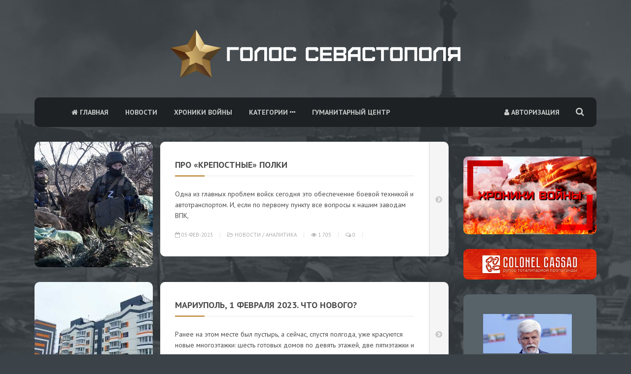

--- FILE ---
content_type: text/html; charset=utf-8
request_url: https://voicesevas.ru/2023/02/05/
body_size: 16595
content:
<!DOCTYPE html PUBLIC "-//W3C//DTD XHTML 1.0 Transitional//EN" "http://www.w3.org/TR/xhtml1/DTD/xhtml1-transitional.dtd">
<html xmlns="http://www.w3.org/1999/xhtml" xml:lang="ru" lang="ru">
<head>
<title>Материалы за 05.02.2023 » Голос Севастополя - новости Новороссии, ситуация на Украине сегодня</title>
<meta name="charset" content="utf-8">
<meta name="title" content="Материалы за 05.02.2023 » Голос Севастополя - новости Новороссии, ситуация на Украине сегодня">
<meta name="description" content="Одна из главных проблем войск сегодня это обеспечение боевой техникой и автотранспортом. И, если по первому пункту все вопросы к нашим заводам ВПК, которые наращивают выпуск бронетехники и артиллерии, но все эти цифры секретны и оглашению не подлежат, то вот со вторым полнейшая непонятка!">
<meta name="keywords" content="Украина,Юго-Восток,война онлайн,Крым,Севастополь,Донецк,Луганск,Славянск,Краматорск,Мариуполь,Новороссия,стрим,новости,аналитика,сегодня,хунта,киевская хунта,антимайдан,сепаратисты,ополченцы,ополчение,донбасс,военный маркер">
<meta name="generator" content="DataLife Engine (https://dle-news.ru)">
<link rel="canonical" href="https://voicesevas.ru/2023/02/05/">
<link rel="alternate" type="application/rss+xml" title="Голос Севастополя - новости Новороссии, ситуация на Украине сегодня" href="https://voicesevas.ru/rss.xml">
<link rel="search" type="application/opensearchdescription+xml" title="Голос Севастополя - новости Новороссии, ситуация на Украине сегодня" href="https://voicesevas.ru/index.php?do=opensearch">
<meta property="twitter:card" content="summary">
<meta property="twitter:title" content="Материалы за 05.02.2023 » Голос Севастополя - новости Новороссии, ситуация на Украине сегодня">
<meta property="twitter:description" content="Одна из главных проблем войск сегодня это обеспечение боевой техникой и автотранспортом. И, если по первому пункту все вопросы к нашим заводам ВПК, которые наращивают выпуск бронетехники и артиллерии, но все эти цифры секретны и оглашению не подлежат, то вот со вторым полнейшая непонятка!">
<meta property="og:type" content="article">
<meta property="og:site_name" content="Голос Севастополя - новости Новороссии, ситуация на Украине сегодня">
<meta property="og:title" content="Материалы за 05.02.2023 » Голос Севастополя - новости Новороссии, ситуация на Украине сегодня">
<meta property="og:description" content="Одна из главных проблем войск сегодня это обеспечение боевой техникой и автотранспортом. И, если по первому пункту все вопросы к нашим заводам ВПК, которые наращивают выпуск бронетехники и артиллерии, но все эти цифры секретны и оглашению не подлежат, то вот со вторым полнейшая непонятка!">

<script src="/engine/classes/min/index.php?g=general&amp;v=806d9"></script>
<script src="/engine/classes/min/index.php?f=engine/classes/js/jqueryui.js,engine/classes/js/dle_js.js&amp;v=806d9" defer></script>
<script type="application/ld+json">{"@context":"https://schema.org","@graph":[{"@type":"BreadcrumbList","@context":"https://schema.org/","itemListElement":[{"@type":"ListItem","position":1,"item":{"@id":"https://voicesevas.ru/","name":"Голос Севастополя"}},{"@type":"ListItem","position":2,"item":{"@id":"https://voicesevas.ru/2023/02/05/","name":"Материалы за 05.02.2023"}}]}]}</script>
<meta name="viewport" content="width=device-width, initial-scale=1, maximum-scale=1" />
<link rel="icon" href="/templates/Voice2022/images/favicon.png">
<link href="https://fonts.googleapis.com/css?family=PT+Sans:400,700&display=swap&subset=cyrillic" rel="stylesheet">
<link href="/templates/Voice2022/css/bootstrap.css" rel="stylesheet" type="text/css">
<link href="/templates/Voice2022/css/styles.css" rel="stylesheet" type="text/css">
<link href="/templates/Voice2022/css/font-awesome.css" rel="stylesheet" type="text/css">
<link href="/templates/Voice2022/css/flexslider.css" rel="stylesheet" type="text/css">
<link href="/templates/Voice2022/css/owl.carousel.css" rel="stylesheet" type="text/css">
<link href="/templates/Voice2022/css/colors.css" rel="stylesheet" type="text/css">
<link href="/templates/Voice2022/css/engine.css" rel="stylesheet" type="text/css">
<link href="/templates/Voice2022/css/style_voice.css" rel="stylesheet" type="text/css">
</head>


<style>
 iframe {height:428px!important;} 
.recent-post-thumb figure {width: 180px;}
</style>

<body>

<div class="bgimage bgimage-cover" data-image-src="/templates/Voice2022/images/bg-image.jpg">
<!--
	<div id="particles"></div>
-->
	<div class="bg-overlay" data-bg-color="#353c40" data-opacity="0.85"></div>

</div>
<div class="container-wrapper">
	<div class="search-overlay overlay-hugeinc">
		<div class="container">
			<div class="overlay-close-wrapper">
				<div class="overlay-close"></div>
			</div>
			<div class="search-input">
				<div class="search-form">
					<form method="post">
						<input type="hidden" name="do" value="search" />
						<input type="hidden" name="subaction" value="search" />
						<input type="search" name="story" placeholder="Поиск по сайту">
					</form>
				</div>
			</div>
		</div>
	</div>
	<header>
		<div class="container">
			<div class="logo">
				<!--
                <a href="/">
                   <img src="/templates/Voice2022/images/logo.png" style="width:50px; height:50px;" />
                   ГОЛОС СЕВАСТОПОЛЯ
                </a>
				<span>Мы работаем для вас с 2014 года!</span>
                -->
                <a href="/">
                   <img src="/templates/Voice2022/images/logo-long.png" />
                   
                </a>
                
			</div>
			<div class="nav-menu">
				<div class="burger-menu"><i class="fa fa-bars"></i></div>
				<div id="trigger-overlay" class="search-open"><i class="fa fa-search"></i></div>
				<ul>
					

<li class="pull-right"><a href=""><i class="fa fa-user"></i> Авторизация</a>
<ul>
<li><a href="#openModal">Авторизоваться</a></li>
<li><a href="https://voicesevas.ru/index.php?do=register">Регистрация</a></li>
<li><a href="https://voicesevas.ru/index.php?do=lostpassword">Восстановить пароль</a></li>
</ul>
</li>

<div id="openModal" class="modalDialog">
<div>
<a href="#close" title="Закрыть" class="close"><i class="fa fa-close"></i></a>
<form method="post">
<div class="vhod-title">Авторизация на сайте</div>
<div class="box"><input type="text" name="login_name" id="login_name" placeholder="Логин"></div>
<div class="box"><input type="password" name="login_password" id="login_password" placeholder="Пароль"></div>
<div class="box"><input onclick="submit();" class="vhod" type="submit" value="Авторизоваться"></div>
<input name="login" type="hidden" id="login" value="submit">
    
<div class="vhod-title">через социальные сети</div>
<div class="social-modal">
<div class="soc-vhod"><a href=""><img src="/templates/Voice2022/images/vk.png" alt="image"></a></div>
<div class="soc-vhod"><a href=""><img src="/templates/Voice2022/images/yandex.png" alt="image"></a></div>
<div class="soc-vhod"><a href=""><img src="/templates/Voice2022/images/fb.png" alt="image"></a></div>
<div class="soc-vhod"><a href=""><img src="/templates/Voice2022/images/g+.png" alt="image"></a></div>
<div class="soc-vhod"><a href=""><img src="/templates/Voice2022/images/mail.png" alt="image"></a></div>
<div class="soc-vhod"><a href=""><img src="/templates/Voice2022/images/ok.png" alt="image"></a></div>
</div>
</form>
</div>
</div>

					<li ><a href="/"><i class="fa fa-home"></i> Главная</a></li>
					<li ><a href="/news/">Новости</a></li>
                    
                    <li><a href="/catalog/z">Хроники войны</a></li>
                    
                    <!--
					<li ><a href="/news/russia/">Россия</a></li>
					<li ><a href="/news/crimea/">Крым</a></li>
                    <li ><a href="/news/sevastopol/">Севастополь</a></li>
                    <li ><a href="/news/yugo-vostok/">Новороссия</a></li>
                    <li ><a href="/news/ukraine/">Украина</a></li>
                    <li ><a href="/news/euro/">В мире</a></li>
                    <li ><a href="/news/analytics/">Аналитика</a></li>
                    -->
                    <!--
                    <li><a href="/about.html">О нас</a></li>
                    <li><a href="/news/27490-dobavit-statyu-na-golos-sevastopolya.html">Размещение статей</a></li>
					-->
                    
                    
                    <li>
						<a href="#">Категории <i class="fa fa-ellipsis-h"></i></a>
						<ul>
							<li><a href="/news/russia">Россия</a></li>
							<li><a href="/news/crimea/">Крым</a></li>
                            <li><a href="/news/sevastopol/">Севастополь</a></li>
                            <li><a href="/news/yugo-vostok/">Новороссия</a></li>
                            <li><a href="/news/ukraine/">Украина</a></li>
                            <li><a href="/news/euro/">В мире</a></li>
							<li><a href="/news/analytics/">Аналитика</a></li>
						</ul>
					</li>
                    
                    <li><a href="/social_sector/">Гуманитарный центр</a></li>
                    
				</ul>
			</div>
		</div>
	</header>
	<div class="content-wrapper">
		<div class="container">
			
            
            
            
            
			
            <div class="row section-wrapper">
				<div class="col-md-9 content-section-body">
					<div class="box">
                    
						
                        
                        
						
						<div class="post-list">
							






<article class="post-blog-list">
	<div class="blog-list-box">
		
        <div class="blog-list-img">
			<a href="https://voicesevas.ru/news/71129-pro-krepostnye-polki.html">
				<figure class="fit-img">
					<div class="overlay-hover"></div>
					<img src="/uploads/posts/2023-02/1849835927_0_0_3096_1742_1920x0_80_0_0_283328c7ee6c2a36fd0b203870ebeef6.jpg" alt="Про «крепостные» полки" />
				</figure>
			</a>
		</div>
        
		<div class="post-entry">
			<div class="blog-list-details">
				<h2><a href="https://voicesevas.ru/news/71129-pro-krepostnye-polki.html">Про «крепостные» полки</a></h2>
				<div class="post-description">
					<p>Одна из главных проблем войск сегодня это обеспечение боевой техникой и автотранспортом. И, если по первому пункту все вопросы к нашим заводам ВПК,</p>
				</div>
				<div class="post-meta">
					<ul>
						<li><a href="https://voicesevas.ru/2023/02/05/" ><i class="fa fa-calendar-o"></i> 05-фев-2023</a></li>
						<li><i class="fa fa-folder-open-o"></i> <a href="https://voicesevas.ru/news/">Новости</a> / <a href="https://voicesevas.ru/news/analytics/">Аналитика</a></li>
						<li><i class="fa fa-eye"></i> 1 705</li>
						<li><a href="https://voicesevas.ru/news/71129-pro-krepostnye-polki.html#comment"><i class="fa fa-comments-o"></i> 0</a></li>
                        <li></li>
					</ul>
				</div>
			</div>
			<div class="blog-list-share">
               <a href="https://voicesevas.ru/news/71129-pro-krepostnye-polki.html"><i class="fa fa-chevron-circle-right"></i></a>
            </div>
		</div>
	</div>
</article>










<article class="post-blog-list">
	<div class="blog-list-box">
		
        <div class="blog-list-img">
			<a href="https://voicesevas.ru/news/71128-mariupol-1-fevralja-2023-chto-novogo.html">
				<figure class="fit-img">
					<div class="overlay-hover"></div>
					<img src="/uploads/posts/2023-02/0-128.jpg" alt="Мариуполь, 1 февраля 2023. Что нового?" />
				</figure>
			</a>
		</div>
        
		<div class="post-entry">
			<div class="blog-list-details">
				<h2><a href="https://voicesevas.ru/news/71128-mariupol-1-fevralja-2023-chto-novogo.html">Мариуполь, 1 февраля 2023. Что нового?</a></h2>
				<div class="post-description">
					<p>Ранее на этом месте был пустырь, а сейчас, спустя полгода, уже красуются новые многоэтажки: шесть готовых домов по девять этажей, две пятиэтажки и</p>
				</div>
				<div class="post-meta">
					<ul>
						<li><a href="https://voicesevas.ru/2023/02/05/" ><i class="fa fa-calendar-o"></i> 05-фев-2023</a></li>
						<li><i class="fa fa-folder-open-o"></i> <a href="https://voicesevas.ru/news/">Новости</a> / <a href="https://voicesevas.ru/news/yugo-vostok/">Новороссия</a></li>
						<li><i class="fa fa-eye"></i> 1 369</li>
						<li><a href="https://voicesevas.ru/news/71128-mariupol-1-fevralja-2023-chto-novogo.html#comment"><i class="fa fa-comments-o"></i> 0</a></li>
                        <li></li>
					</ul>
				</div>
			</div>
			<div class="blog-list-share">
               <a href="https://voicesevas.ru/news/71128-mariupol-1-fevralja-2023-chto-novogo.html"><i class="fa fa-chevron-circle-right"></i></a>
            </div>
		</div>
	</div>
</article>










<article class="post-blog-list">
	<div class="blog-list-box">
		
        <div class="blog-list-img">
			<a href="https://voicesevas.ru/news/71127-rossija-predupredila-o-podgotovke-ukrainskimi-specsluzhbami-masshtabnoj-provokacii-v-kramatorske.html">
				<figure class="fit-img">
					<div class="overlay-hover"></div>
					<img src="/uploads/posts/2023-02/12406496.jpg" alt="Россия предупредила о подготовке украинскими спецслужбами масштабной провокации в Краматорске" />
				</figure>
			</a>
		</div>
        
		<div class="post-entry">
			<div class="blog-list-details">
				<h2><a href="https://voicesevas.ru/news/71127-rossija-predupredila-o-podgotovke-ukrainskimi-specsluzhbami-masshtabnoj-provokacii-v-kramatorske.html">Россия предупредила о подготовке украинскими спецслужбами масштабной провокации в Краматорске</a></h2>
				<div class="post-description">
					<p>По подтвержденной несколькими независимыми источниками информации, украинские спецслужбы намерены в ближайшее время осуществить масштабную</p>
				</div>
				<div class="post-meta">
					<ul>
						<li><a href="https://voicesevas.ru/2023/02/05/" ><i class="fa fa-calendar-o"></i> 05-фев-2023</a></li>
						<li><i class="fa fa-folder-open-o"></i> <a href="https://voicesevas.ru/news/">Новости</a> / <a href="https://voicesevas.ru/news/yugo-vostok/">Новороссия</a></li>
						<li><i class="fa fa-eye"></i> 1 131</li>
						<li><a href="https://voicesevas.ru/news/71127-rossija-predupredila-o-podgotovke-ukrainskimi-specsluzhbami-masshtabnoj-provokacii-v-kramatorske.html#comment"><i class="fa fa-comments-o"></i> 0</a></li>
                        <li></li>
					</ul>
				</div>
			</div>
			<div class="blog-list-share">
               <a href="https://voicesevas.ru/news/71127-rossija-predupredila-o-podgotovke-ukrainskimi-specsluzhbami-masshtabnoj-provokacii-v-kramatorske.html"><i class="fa fa-chevron-circle-right"></i></a>
            </div>
		</div>
	</div>
</article>










<article class="post-blog-list">
	<div class="blog-list-box">
		
        <div class="blog-list-img">
			<a href="https://voicesevas.ru/news/71126-rossijskie-snajpery-rasskazali-o-sorvannoj-atake-naemnikov-v-zone-svo.html">
				<figure class="fit-img">
					<div class="overlay-hover"></div>
					<img src="/uploads/posts/2023-02/1061946_full.webp" alt="Российские снайперы рассказали о сорванной атаке наемников в зоне СВО" />
				</figure>
			</a>
		</div>
        
		<div class="post-entry">
			<div class="blog-list-details">
				<h2><a href="https://voicesevas.ru/news/71126-rossijskie-snajpery-rasskazali-o-sorvannoj-atake-naemnikov-v-zone-svo.html">Российские снайперы рассказали о сорванной атаке наемников в зоне СВО</a></h2>
				<div class="post-description">
					<p>Снайперы из числа мобилизованных в ряды ВС РФ эффективно отразили атаку группы наемников.</p>
				</div>
				<div class="post-meta">
					<ul>
						<li><a href="https://voicesevas.ru/2023/02/05/" ><i class="fa fa-calendar-o"></i> 05-фев-2023</a></li>
						<li><i class="fa fa-folder-open-o"></i> <a href="https://voicesevas.ru/news/">Новости</a> / <a href="https://voicesevas.ru/news/yugo-vostok/">Новороссия</a></li>
						<li><i class="fa fa-eye"></i> 1 388</li>
						<li><a href="https://voicesevas.ru/news/71126-rossijskie-snajpery-rasskazali-o-sorvannoj-atake-naemnikov-v-zone-svo.html#comment"><i class="fa fa-comments-o"></i> 0</a></li>
                        <li></li>
					</ul>
				</div>
			</div>
			<div class="blog-list-share">
               <a href="https://voicesevas.ru/news/71126-rossijskie-snajpery-rasskazali-o-sorvannoj-atake-naemnikov-v-zone-svo.html"><i class="fa fa-chevron-circle-right"></i></a>
            </div>
		</div>
	</div>
</article>










<article class="post-blog-list">
	<div class="blog-list-box">
		
        <div class="blog-list-img">
			<a href="https://voicesevas.ru/71125-politico-zhiteli-ukrainy-ostalis-nedovolny-novym-zakonom-zelenskogo-o-vsu.html">
				<figure class="fit-img">
					<div class="overlay-hover"></div>
					<img src="/uploads/posts/2023-02/2023-01-06t161733z_897931332_rc2zky9g39cl_rtrmadp_3_ukraine-crisis-east-xmas-pic_32ratio_900x600-900x600-603.jpg" alt="Politico: жители Украины остались недовольны новым законом Зеленского о ВСУ" />
				</figure>
			</a>
		</div>
        
		<div class="post-entry">
			<div class="blog-list-details">
				<h2><a href="https://voicesevas.ru/71125-politico-zhiteli-ukrainy-ostalis-nedovolny-novym-zakonom-zelenskogo-o-vsu.html">Politico: жители Украины остались недовольны новым законом Зеленского о ВСУ</a></h2>
				<div class="post-description">
					<p>На Украине раскритиковали новый закон, подписанный президентом страны Владимира Зеленского, ужесточивший наказания для нарушителей в рядах</p>
				</div>
				<div class="post-meta">
					<ul>
						<li><a href="https://voicesevas.ru/2023/02/05/" ><i class="fa fa-calendar-o"></i> 05-фев-2023</a></li>
						<li><i class="fa fa-folder-open-o"></i> ---</li>
						<li><i class="fa fa-eye"></i> 922</li>
						<li><a href="https://voicesevas.ru/71125-politico-zhiteli-ukrainy-ostalis-nedovolny-novym-zakonom-zelenskogo-o-vsu.html#comment"><i class="fa fa-comments-o"></i> 0</a></li>
                        <li></li>
					</ul>
				</div>
			</div>
			<div class="blog-list-share">
               <a href="https://voicesevas.ru/71125-politico-zhiteli-ukrainy-ostalis-nedovolny-novym-zakonom-zelenskogo-o-vsu.html"><i class="fa fa-chevron-circle-right"></i></a>
            </div>
		</div>
	</div>
</article>










<article class="post-blog-list">
	<div class="blog-list-box">
		
        <div class="blog-list-img">
			<a href="https://voicesevas.ru/news/71124-turcija-sluchajno-okazala-rossii-chrezvychajno-cennuju-uslugu.html">
				<figure class="fit-img">
					<div class="overlay-hover"></div>
					<img src="/uploads/posts/2023-02/maxresdefault-2.jpg" alt="Турция случайно оказала России чрезвычайно ценную услугу" />
				</figure>
			</a>
		</div>
        
		<div class="post-entry">
			<div class="blog-list-details">
				<h2><a href="https://voicesevas.ru/news/71124-turcija-sluchajno-okazala-rossii-chrezvychajno-cennuju-uslugu.html">Турция случайно оказала России чрезвычайно ценную услугу</a></h2>
				<div class="post-description">
					<p>Есть мнение, что третья мировая война, о начале которой так долго твердили паникеры, уже идет. Его разделяет, например, МИД Сербии или как минимум</p>
				</div>
				<div class="post-meta">
					<ul>
						<li><a href="https://voicesevas.ru/2023/02/05/" ><i class="fa fa-calendar-o"></i> 05-фев-2023</a></li>
						<li><i class="fa fa-folder-open-o"></i> <a href="https://voicesevas.ru/news/">Новости</a> / <a href="https://voicesevas.ru/news/analytics/">Аналитика</a></li>
						<li><i class="fa fa-eye"></i> 1 488</li>
						<li><a href="https://voicesevas.ru/news/71124-turcija-sluchajno-okazala-rossii-chrezvychajno-cennuju-uslugu.html#comment"><i class="fa fa-comments-o"></i> 0</a></li>
                        <li></li>
					</ul>
				</div>
			</div>
			<div class="blog-list-share">
               <a href="https://voicesevas.ru/news/71124-turcija-sluchajno-okazala-rossii-chrezvychajno-cennuju-uslugu.html"><i class="fa fa-chevron-circle-right"></i></a>
            </div>
		</div>
	</div>
</article>










<article class="post-blog-list">
	<div class="blog-list-box">
		
        <div class="blog-list-img">
			<a href="https://voicesevas.ru/news/71123-genprokuror-frg-dokazatelstv-prichastnosti-rossii-k-vzryvam-severnyh-potokov-poka-ne-najdeno.html">
				<figure class="fit-img">
					<div class="overlay-hover"></div>
					<img src="/uploads/posts/2023-02/1797322_five.jpg" alt="Генпрокурор ФРГ: Доказательств причастности России к взрывам &quot;Северных потоков&quot; пока не найдено" />
				</figure>
			</a>
		</div>
        
		<div class="post-entry">
			<div class="blog-list-details">
				<h2><a href="https://voicesevas.ru/news/71123-genprokuror-frg-dokazatelstv-prichastnosti-rossii-k-vzryvam-severnyh-potokov-poka-ne-najdeno.html">Генпрокурор ФРГ: Доказательств причастности России к взрывам &quot;Северных потоков&quot; пока не найдено</a></h2>
				<div class="post-description">
					<p>Издание Брейдбарт опубликовало подробности расследования, которое проводится генпрокурором Германии Петером Франком.</p>
				</div>
				<div class="post-meta">
					<ul>
						<li><a href="https://voicesevas.ru/2023/02/05/" ><i class="fa fa-calendar-o"></i> 05-фев-2023</a></li>
						<li><i class="fa fa-folder-open-o"></i> <a href="https://voicesevas.ru/news/">Новости</a> / <a href="https://voicesevas.ru/news/euro/">В мире</a></li>
						<li><i class="fa fa-eye"></i> 749</li>
						<li><a href="https://voicesevas.ru/news/71123-genprokuror-frg-dokazatelstv-prichastnosti-rossii-k-vzryvam-severnyh-potokov-poka-ne-najdeno.html#comment"><i class="fa fa-comments-o"></i> 0</a></li>
                        <li></li>
					</ul>
				</div>
			</div>
			<div class="blog-list-share">
               <a href="https://voicesevas.ru/news/71123-genprokuror-frg-dokazatelstv-prichastnosti-rossii-k-vzryvam-severnyh-potokov-poka-ne-najdeno.html"><i class="fa fa-chevron-circle-right"></i></a>
            </div>
		</div>
	</div>
</article>










<article class="post-blog-list">
	<div class="blog-list-box">
		
        <div class="blog-list-img">
			<a href="https://voicesevas.ru/news/71122-jeks-premer-izrailja-zapad-sam-ostanovil-peregovory-i-reshil-gromit-putina.html">
				<figure class="fit-img">
					<div class="overlay-hover"></div>
					<img src="/uploads/posts/2023-02/a7307fc8c19c394997074d456a764.jpg" alt="Экс-премьер Израиля: Запад сам остановил переговоры и решил громить Путина" />
				</figure>
			</a>
		</div>
        
		<div class="post-entry">
			<div class="blog-list-details">
				<h2><a href="https://voicesevas.ru/news/71122-jeks-premer-izrailja-zapad-sam-ostanovil-peregovory-i-reshil-gromit-putina.html">Экс-премьер Израиля: Запад сам остановил переговоры и решил громить Путина</a></h2>
				<div class="post-description">
					<p>Экс-премьер Израиля Нафтали Беннет выступал посредником в переговорах между Россией и Украиной. Он вспоминает, что в какой-то момент сам Запад</p>
				</div>
				<div class="post-meta">
					<ul>
						<li><a href="https://voicesevas.ru/2023/02/05/" ><i class="fa fa-calendar-o"></i> 05-фев-2023</a></li>
						<li><i class="fa fa-folder-open-o"></i> <a href="https://voicesevas.ru/news/">Новости</a> / <a href="https://voicesevas.ru/news/euro/">В мире</a></li>
						<li><i class="fa fa-eye"></i> 1 039</li>
						<li><a href="https://voicesevas.ru/news/71122-jeks-premer-izrailja-zapad-sam-ostanovil-peregovory-i-reshil-gromit-putina.html#comment"><i class="fa fa-comments-o"></i> 0</a></li>
                        <li></li>
					</ul>
				</div>
			</div>
			<div class="blog-list-share">
               <a href="https://voicesevas.ru/news/71122-jeks-premer-izrailja-zapad-sam-ostanovil-peregovory-i-reshil-gromit-putina.html"><i class="fa fa-chevron-circle-right"></i></a>
            </div>
		</div>
	</div>
</article>










<article class="post-blog-list">
	<div class="blog-list-box">
		
        <div class="blog-list-img">
			<a href="https://voicesevas.ru/news/71121-jekonomist-abramova-opisala-scenarij-razmorozki-rossijskih-aktivov-s-pomoschju-afriki.html">
				<figure class="fit-img">
					<div class="overlay-hover"></div>
					<img src="/uploads/posts/2023-02/1109884_full.webp" alt="Экономист Абрамова описала сценарий разморозки российских активов с помощью Африки" />
				</figure>
			</a>
		</div>
        
		<div class="post-entry">
			<div class="blog-list-details">
				<h2><a href="https://voicesevas.ru/news/71121-jekonomist-abramova-opisala-scenarij-razmorozki-rossijskih-aktivov-s-pomoschju-afriki.html">Экономист Абрамова описала сценарий разморозки российских активов с помощью Африки</a></h2>
				<div class="post-description">
					<p>Россия могла бы с помощью африканских государств вернуть замороженные на Западе активы. Ей нужно больше смелости и напористости в отстаивании своих</p>
				</div>
				<div class="post-meta">
					<ul>
						<li><a href="https://voicesevas.ru/2023/02/05/" ><i class="fa fa-calendar-o"></i> 05-фев-2023</a></li>
						<li><i class="fa fa-folder-open-o"></i> <a href="https://voicesevas.ru/news/">Новости</a> / <a href="https://voicesevas.ru/news/analytics/">Аналитика</a></li>
						<li><i class="fa fa-eye"></i> 1 059</li>
						<li><a href="https://voicesevas.ru/news/71121-jekonomist-abramova-opisala-scenarij-razmorozki-rossijskih-aktivov-s-pomoschju-afriki.html#comment"><i class="fa fa-comments-o"></i> 0</a></li>
                        <li></li>
					</ul>
				</div>
			</div>
			<div class="blog-list-share">
               <a href="https://voicesevas.ru/news/71121-jekonomist-abramova-opisala-scenarij-razmorozki-rossijskih-aktivov-s-pomoschju-afriki.html"><i class="fa fa-chevron-circle-right"></i></a>
            </div>
		</div>
	</div>
</article>










<article class="post-blog-list">
	<div class="blog-list-box">
		
        <div class="blog-list-img">
			<a href="https://voicesevas.ru/news/71120-ochischenie-rossija-zabiraet-svoe.html">
				<figure class="fit-img">
					<div class="overlay-hover"></div>
					<img src="/uploads/posts/2023-02/scale_1200-168.webp" alt="Очищение: Россия забирает своё" />
				</figure>
			</a>
		</div>
        
		<div class="post-entry">
			<div class="blog-list-details">
				<h2><a href="https://voicesevas.ru/news/71120-ochischenie-rossija-zabiraet-svoe.html">Очищение: Россия забирает своё</a></h2>
				<div class="post-description">
					<p>В прошлом году западные страны показали себя во всей красе - замораживали активы, отжимали собственность, нарушали контракты. В разгар энергокризиса</p>
				</div>
				<div class="post-meta">
					<ul>
						<li><a href="https://voicesevas.ru/2023/02/05/" ><i class="fa fa-calendar-o"></i> 05-фев-2023</a></li>
						<li><i class="fa fa-folder-open-o"></i> <a href="https://voicesevas.ru/news/">Новости</a> / <a href="https://voicesevas.ru/news/russia/">Россия</a></li>
						<li><i class="fa fa-eye"></i> 1 574</li>
						<li><a href="https://voicesevas.ru/news/71120-ochischenie-rossija-zabiraet-svoe.html#comment"><i class="fa fa-comments-o"></i> 0</a></li>
                        <li></li>
					</ul>
				</div>
			</div>
			<div class="blog-list-share">
               <a href="https://voicesevas.ru/news/71120-ochischenie-rossija-zabiraet-svoe.html"><i class="fa fa-chevron-circle-right"></i></a>
            </div>
		</div>
	</div>
</article>










<article class="post-blog-list">
	<div class="blog-list-box">
		
        <div class="blog-list-img">
			<a href="https://voicesevas.ru/news/71119-ukrainskij-zhurnalist-gordon-pozhalovalsja-chto-vyzhivaet-na-poslednie-20-tysjach.html">
				<figure class="fit-img">
					<div class="overlay-hover"></div>
					<img src="/uploads/posts/2023-02/1797295_five.jpg" alt="Украинский журналист Гордон* пожаловался, что &quot;выживает&quot; на последние $20 тысяч" />
				</figure>
			</a>
		</div>
        
		<div class="post-entry">
			<div class="blog-list-details">
				<h2><a href="https://voicesevas.ru/news/71119-ukrainskij-zhurnalist-gordon-pozhalovalsja-chto-vyzhivaet-na-poslednie-20-tysjach.html">Украинский журналист Гордон* пожаловался, что &quot;выживает&quot; на последние $20 тысяч</a></h2>
				<div class="post-description">
					<p>Украинский пропагандист Дмитрий Гордон* в интервью местному телеканалу пожаловался, что &quot;в кармане остались последние 20 тысяч долларов&quot;.</p>
				</div>
				<div class="post-meta">
					<ul>
						<li><a href="https://voicesevas.ru/2023/02/05/" ><i class="fa fa-calendar-o"></i> 05-фев-2023</a></li>
						<li><i class="fa fa-folder-open-o"></i> <a href="https://voicesevas.ru/news/">Новости</a> / <a href="https://voicesevas.ru/news/ukraine/">Украина</a></li>
						<li><i class="fa fa-eye"></i> 1 133</li>
						<li><a href="https://voicesevas.ru/news/71119-ukrainskij-zhurnalist-gordon-pozhalovalsja-chto-vyzhivaet-na-poslednie-20-tysjach.html#comment"><i class="fa fa-comments-o"></i> 0</a></li>
                        <li></li>
					</ul>
				</div>
			</div>
			<div class="blog-list-share">
               <a href="https://voicesevas.ru/news/71119-ukrainskij-zhurnalist-gordon-pozhalovalsja-chto-vyzhivaet-na-poslednie-20-tysjach.html"><i class="fa fa-chevron-circle-right"></i></a>
            </div>
		</div>
	</div>
</article>










<article class="post-blog-list">
	<div class="blog-list-box">
		
        <div class="blog-list-img">
			<a href="https://voicesevas.ru/news/71118-neverojatnyj-po-nakalu-boj-za-vysotu-238-kotoryj-reshit-sudbu-bahmuta.html">
				<figure class="fit-img">
					<div class="overlay-hover"></div>
					<img src="/uploads/posts/2023-02/44.jpg" alt="Невероятный по накалу бой за высоту 238, который решит судьбу Бахмута" />
				</figure>
			</a>
		</div>
        
		<div class="post-entry">
			<div class="blog-list-details">
				<h2><a href="https://voicesevas.ru/news/71118-neverojatnyj-po-nakalu-boj-za-vysotu-238-kotoryj-reshit-sudbu-bahmuta.html">Невероятный по накалу бой за высоту 238, который решит судьбу Бахмута</a></h2>
				<div class="post-description">
					<p>Укро-вояки расценивают отправку в сакральный город, как смертный приговор.</p>
				</div>
				<div class="post-meta">
					<ul>
						<li><a href="https://voicesevas.ru/2023/02/05/" ><i class="fa fa-calendar-o"></i> 05-фев-2023</a></li>
						<li><i class="fa fa-folder-open-o"></i> <a href="https://voicesevas.ru/news/">Новости</a> / <a href="https://voicesevas.ru/news/analytics/">Аналитика</a></li>
						<li><i class="fa fa-eye"></i> 1 917</li>
						<li><a href="https://voicesevas.ru/news/71118-neverojatnyj-po-nakalu-boj-za-vysotu-238-kotoryj-reshit-sudbu-bahmuta.html#comment"><i class="fa fa-comments-o"></i> 0</a></li>
                        <li></li>
					</ul>
				</div>
			</div>
			<div class="blog-list-share">
               <a href="https://voicesevas.ru/news/71118-neverojatnyj-po-nakalu-boj-za-vysotu-238-kotoryj-reshit-sudbu-bahmuta.html"><i class="fa fa-chevron-circle-right"></i></a>
            </div>
		</div>
	</div>
</article>










<article class="post-blog-list">
	<div class="blog-list-box">
		
        <div class="blog-list-img">
			<a href="https://voicesevas.ru/news/71117-mnenie-nashe-sekretnoe-oruzhie.html">
				<figure class="fit-img">
					<div class="overlay-hover"></div>
					<img src="/uploads/posts/2023-02/1277452_original.jpg" alt="Мнение: Наше секретное оружие" />
				</figure>
			</a>
		</div>
        
		<div class="post-entry">
			<div class="blog-list-details">
				<h2><a href="https://voicesevas.ru/news/71117-mnenie-nashe-sekretnoe-oruzhie.html">Мнение: Наше секретное оружие</a></h2>
				<div class="post-description">
					<p>Сегодня Дмитрий Медведев заявил: «Мы не ставим перед собой никаких ограничений и в зависимости от характера угроз готовы применять все виды оружия.</p>
				</div>
				<div class="post-meta">
					<ul>
						<li><a href="https://voicesevas.ru/2023/02/05/" ><i class="fa fa-calendar-o"></i> 05-фев-2023</a></li>
						<li><i class="fa fa-folder-open-o"></i> <a href="https://voicesevas.ru/news/">Новости</a> / <a href="https://voicesevas.ru/news/analytics/">Аналитика</a></li>
						<li><i class="fa fa-eye"></i> 1 667</li>
						<li><a href="https://voicesevas.ru/news/71117-mnenie-nashe-sekretnoe-oruzhie.html#comment"><i class="fa fa-comments-o"></i> 0</a></li>
                        <li></li>
					</ul>
				</div>
			</div>
			<div class="blog-list-share">
               <a href="https://voicesevas.ru/news/71117-mnenie-nashe-sekretnoe-oruzhie.html"><i class="fa fa-chevron-circle-right"></i></a>
            </div>
		</div>
	</div>
</article>










<article class="post-blog-list">
	<div class="blog-list-box">
		
        <div class="blog-list-img">
			<a href="https://voicesevas.ru/news/71116-podgotovka-soldat-vsu-na-zapade-ne-obespechit-zelenskomu-pobedu-v-nastuplenii.html">
				<figure class="fit-img">
					<div class="overlay-hover"></div>
					<img src="/uploads/posts/2023-02/1797145_five.jpg" alt="Подготовка солдат ВСУ на Западе не обеспечит Зеленскому победу в наступлении" />
				</figure>
			</a>
		</div>
        
		<div class="post-entry">
			<div class="blog-list-details">
				<h2><a href="https://voicesevas.ru/news/71116-podgotovka-soldat-vsu-na-zapade-ne-obespechit-zelenskomu-pobedu-v-nastuplenii.html">Подготовка солдат ВСУ на Западе не обеспечит Зеленскому победу в наступлении</a></h2>
				<div class="post-description">
					<p>Cолдаты ВСУ, прошедшие обучение на Западе, не являются &quot;крутыми специалистами&quot;, имеют низкий моральный дух и не победят в намечаемом</p>
				</div>
				<div class="post-meta">
					<ul>
						<li><a href="https://voicesevas.ru/2023/02/05/" ><i class="fa fa-calendar-o"></i> 05-фев-2023</a></li>
						<li><i class="fa fa-folder-open-o"></i> <a href="https://voicesevas.ru/news/">Новости</a> / <a href="https://voicesevas.ru/news/ukraine/">Украина</a></li>
						<li><i class="fa fa-eye"></i> 921</li>
						<li><a href="https://voicesevas.ru/news/71116-podgotovka-soldat-vsu-na-zapade-ne-obespechit-zelenskomu-pobedu-v-nastuplenii.html#comment"><i class="fa fa-comments-o"></i> 0</a></li>
                        <li></li>
					</ul>
				</div>
			</div>
			<div class="blog-list-share">
               <a href="https://voicesevas.ru/news/71116-podgotovka-soldat-vsu-na-zapade-ne-obespechit-zelenskomu-pobedu-v-nastuplenii.html"><i class="fa fa-chevron-circle-right"></i></a>
            </div>
		</div>
	</div>
</article>










<article class="post-blog-list">
	<div class="blog-list-box">
		
        <div class="blog-list-img">
			<a href="https://voicesevas.ru/news/71115-nikakih-garantij-v-kieve-priznali-namerenie-bit-amerikanskimi-raketami-po-moskve.html">
				<figure class="fit-img">
					<div class="overlay-hover"></div>
					<img src="/uploads/posts/2023-02/e115bbd316a6665543d6accccee88.jpg" alt="«Никаких гарантий»: в Киеве признали намерение бить американскими ракетами по Москве" />
				</figure>
			</a>
		</div>
        
		<div class="post-entry">
			<div class="blog-list-details">
				<h2><a href="https://voicesevas.ru/news/71115-nikakih-garantij-v-kieve-priznali-namerenie-bit-amerikanskimi-raketami-po-moskve.html">«Никаких гарантий»: в Киеве признали намерение бить американскими ракетами по Москве</a></h2>
				<div class="post-description">
					<p>Украина не собирается давать США гарантии того, что она не будет использовать западную технику против целей на территории России.</p>
				</div>
				<div class="post-meta">
					<ul>
						<li><a href="https://voicesevas.ru/2023/02/05/" ><i class="fa fa-calendar-o"></i> 05-фев-2023</a></li>
						<li><i class="fa fa-folder-open-o"></i> <a href="https://voicesevas.ru/news/">Новости</a> / <a href="https://voicesevas.ru/news/ukraine/">Украина</a></li>
						<li><i class="fa fa-eye"></i> 1 033</li>
						<li><a href="https://voicesevas.ru/news/71115-nikakih-garantij-v-kieve-priznali-namerenie-bit-amerikanskimi-raketami-po-moskve.html#comment"><i class="fa fa-comments-o"></i> 0</a></li>
                        <li></li>
					</ul>
				</div>
			</div>
			<div class="blog-list-share">
               <a href="https://voicesevas.ru/news/71115-nikakih-garantij-v-kieve-priznali-namerenie-bit-amerikanskimi-raketami-po-moskve.html"><i class="fa fa-chevron-circle-right"></i></a>
            </div>
		</div>
	</div>
</article>










<article class="post-blog-list">
	<div class="blog-list-box">
		
        <div class="blog-list-img">
			<a href="https://voicesevas.ru/news/71114-malofeev-ocenil-reshenie-ssha-napravit-konfiskovannye-u-nego-dengi-ukraine.html">
				<figure class="fit-img">
					<div class="overlay-hover"></div>
					<img src="/uploads/posts/2023-02/public-figure-and-philanthropist-konstantin-malofeev_58.jpg" alt="Малофеев оценил решение США направить конфискованные у него деньги Украине" />
				</figure>
			</a>
		</div>
        
		<div class="post-entry">
			<div class="blog-list-details">
				<h2><a href="https://voicesevas.ru/news/71114-malofeev-ocenil-reshenie-ssha-napravit-konfiskovannye-u-nego-dengi-ukraine.html">Малофеев оценил решение США направить конфискованные у него деньги Украине</a></h2>
				<div class="post-description">
					<p>За каждый украденный доллар американский Google заплатит тысячу, заявил глава общества &quot;Царьград&quot; Константин Малофеев.</p>
				</div>
				<div class="post-meta">
					<ul>
						<li><a href="https://voicesevas.ru/2023/02/05/" ><i class="fa fa-calendar-o"></i> 05-фев-2023</a></li>
						<li><i class="fa fa-folder-open-o"></i> <a href="https://voicesevas.ru/news/">Новости</a> / <a href="https://voicesevas.ru/news/russia/">Россия</a></li>
						<li><i class="fa fa-eye"></i> 1 226</li>
						<li><a href="https://voicesevas.ru/news/71114-malofeev-ocenil-reshenie-ssha-napravit-konfiskovannye-u-nego-dengi-ukraine.html#comment"><i class="fa fa-comments-o"></i> 0</a></li>
                        <li></li>
					</ul>
				</div>
			</div>
			<div class="blog-list-share">
               <a href="https://voicesevas.ru/news/71114-malofeev-ocenil-reshenie-ssha-napravit-konfiskovannye-u-nego-dengi-ukraine.html"><i class="fa fa-chevron-circle-right"></i></a>
            </div>
		</div>
	</div>
</article>



<div class="bottom-navi" style="clear: both;">
<span class="pprev"><span>Назад</span></span>
<span class="navigations"><span>1</span> <a href="https://voicesevas.ru/2023/02/05/page/2/">2</a> </span>																																																																																																																																											
<span class="pnext"><a href="https://voicesevas.ru/2023/02/05/page/2/">Вперед</a></span>
</div><br>
						</div>
						
						
                    
					</div>
				</div>
                
                
				<div class="col-md-3 sidebar-section-body sidebar-sticky">
					<div class="box">
						
						
                        <!--
                        <aside class="widget widget_about_us">
							<div class="widget-title">
								<h3>О сайте</h3>
							</div>
							<div class="widget-detail">
								<div class="widget-about-img img-div-cover"><img src="/templates/Voice2022/images/about.jpg" alt="image" /></div>
								<div class="widget-about-detail">
									<p>Lorem ipsum dolor sit amet, consectetuer adipiscing elit. Praesent aliquam, justo convallis luctus rutrum, erat nulla fermentum diam, at nonummy quam ante ac quam. Maecenas urna purus, fermentum id, molestie in, commodo porttitor, felis.</p>
								</div>
							</div>
						</aside>
                        -->
                        
                        
                        
                        <aside class="widget widget_about_us">
							<div class="widget-detail">
                        <!--noindex-->
                        <script type="text/javascript" src="//vk.com/js/api/openapi.js?116"></script>
                        <div id="vk_groups"></div>
                        <script type="text/javascript">
                        VK.Widgets.Group("vk_groups", {mode: 2, width: "270", height: "200", color1: "576269", color2: "c8c9c9", color3: "cbab68"}, 68074390); // e7cd3b
                        </script>        
                        <!--/noindex-->
							</div>
						</aside> 
                        
                        
                        
                        <aside class="widget widget_about_us">
							<div class="widget-detail">
								<a href="/catalog/z" target="_blank" rel="nofollow">
                                   <img style="width:100%;" src="/templates/Voice2022/images/hroniki_voini.jpg" alt="Хроники Войны">
                                </a>
							</div>
						</aside>
                        
                        
                        
                        <aside class="widget widget_about_us">
							<div class="widget-detail">
								<a href="http://colonelcassad.livejournal.com/" target="_blank" rel="nofollow">
                                   <img style="max-width:100%;" src="/templates/Voice2022/images/ColonelCassad_logo.jpg" alt="colonelcassad">
                                </a>
							</div>
						</aside>
                        
                        
						<aside class="widget widget_recent_post">
							<!-- 
                            <div class="widget-title">
								<h3>Топ новостей</h3>
							</div>
                            -->
							<div class="widget-detail">
								<!--custom template="custom-2" aviable="global" order="reads" from="0" limit="5" cache="no"-->
                                <div class="recent-wrap">

<div class="recent-post-thumb" style="display: block;">
<a href="https://voicesevas.ru/news/83893-skandal-vokrug-zajavlenija-prezidenta-chehii-o-peredache-samoletov-kievu-rasshirjaetsja.html"><figure><div class="overlay-hover"></div><img src="/uploads/posts/2026-01/93fff1ef49c84f0344eaf76bb90b9.jpg" width="180" alt="Скандал вокруг заявления президента Чехии о передаче самолетов Киеву расширяется" /></figure></a>
</div>

<div class="recent-post-detail" style="padding: 10px 0 0 0; display: block;">
<h4>Скандал вокруг заявления президента Чехии о передаче самолетов Киеву расширяется</h4>
<a href="https://voicesevas.ru/news/83893-skandal-vokrug-zajavlenija-prezidenta-chehii-o-peredache-samoletov-kievu-rasshirjaetsja.html">Подробнее</a>
</div>

</div><div class="recent-wrap">

<div class="recent-post-thumb" style="display: block;">
<a href="https://voicesevas.ru/news/83882-medvedev-absurdnye-prognozy-proshlyh-let-v-otnoshenii-zapada-nachinajut-sbyvatsja.html"><figure><div class="overlay-hover"></div><img src="/uploads/posts/2026-01/d9d8edbc6b_photo_2025-10-23_13-17-38.webp" width="180" alt="Медведев: абсурдные прогнозы прошлых лет в отношении Запада начинают сбываться" /></figure></a>
</div>

<div class="recent-post-detail" style="padding: 10px 0 0 0; display: block;">
<h4>Медведев: абсурдные прогнозы прошлых лет в отношении Запада начинают сбываться</h4>
<a href="https://voicesevas.ru/news/83882-medvedev-absurdnye-prognozy-proshlyh-let-v-otnoshenii-zapada-nachinajut-sbyvatsja.html">Подробнее</a>
</div>

</div><div class="recent-wrap">

<div class="recent-post-thumb" style="display: block;">
<a href="https://voicesevas.ru/news/83883-mnenie-osvobozhdenie-v-kredit.html"><figure><div class="overlay-hover"></div><img src="/uploads/posts/2026-01/1839653011_0_292_3121_2048_1920x0_80_0_0_ea3d242e2f895667ce4be908b49405e0.jpg" width="180" alt="Мнение: Освобождение &quot;в кредит&quot;" /></figure></a>
</div>

<div class="recent-post-detail" style="padding: 10px 0 0 0; display: block;">
<h4>Мнение: Освобождение &quot;в кредит&quot;</h4>
<a href="https://voicesevas.ru/news/83883-mnenie-osvobozhdenie-v-kredit.html">Подробнее</a>
</div>

</div><div class="recent-wrap">

<div class="recent-post-thumb" style="display: block;">
<a href="https://voicesevas.ru/news/83886-medvedja-uvideli-pochemu-nemeckij-kontingent-slilsja-iz-grenlandii.html"><figure><div class="overlay-hover"></div><img src="/uploads/posts/2026-01/a90b317465b17aeff00a243a10a0a.jpg" width="180" alt="Медведя увидели: почему немецкий контингент слился из Гренландии" /></figure></a>
</div>

<div class="recent-post-detail" style="padding: 10px 0 0 0; display: block;">
<h4>Медведя увидели: почему немецкий контингент слился из Гренландии</h4>
<a href="https://voicesevas.ru/news/83886-medvedja-uvideli-pochemu-nemeckij-kontingent-slilsja-iz-grenlandii.html">Подробнее</a>
</div>

</div><div class="recent-wrap">

<div class="recent-post-thumb" style="display: block;">
<a href="https://voicesevas.ru/news/83881-francija-primerila-na-sebja-dejstvie-oreshnika.html"><figure><div class="overlay-hover"></div><img src="/uploads/posts/2026-01/777-1.jpg" width="180" alt="Франция примерила на себя действие «Орешника»" /></figure></a>
</div>

<div class="recent-post-detail" style="padding: 10px 0 0 0; display: block;">
<h4>Франция примерила на себя действие «Орешника»</h4>
<a href="https://voicesevas.ru/news/83881-francija-primerila-na-sebja-dejstvie-oreshnika.html">Подробнее</a>
</div>

</div><div class="recent-wrap">

<div class="recent-post-thumb" style="display: block;">
<a href="https://voicesevas.ru/news/83903-novyj-glava-minoborony-ukrainy-ozvuchil-plan-na-ubijstva-rossijskih-voennyh.html"><figure><div class="overlay-hover"></div><img src="/uploads/posts/2026-01/71ebfabfcc_mo1.webp" width="180" alt="Новый глава Минобороны Украины озвучил план на убийства российских военных" /></figure></a>
</div>

<div class="recent-post-detail" style="padding: 10px 0 0 0; display: block;">
<h4>Новый глава Минобороны Украины озвучил план на убийства российских военных</h4>
<a href="https://voicesevas.ru/news/83903-novyj-glava-minoborony-ukrainy-ozvuchil-plan-na-ubijstva-rossijskih-voennyh.html">Подробнее</a>
</div>

</div><div class="recent-wrap">

<div class="recent-post-thumb" style="display: block;">
<a href="https://voicesevas.ru/news/83889-ssha-pridumali-novuju-shemu-vlijanija-na-ves-mir.html"><figure><div class="overlay-hover"></div><img src="/uploads/posts/2026-01/rtx1saq1-pic4_zoom-1500x1500-2606.jpg" width="180" alt="США придумали новую схему влияния на весь мир" /></figure></a>
</div>

<div class="recent-post-detail" style="padding: 10px 0 0 0; display: block;">
<h4>США придумали новую схему влияния на весь мир</h4>
<a href="https://voicesevas.ru/news/83889-ssha-pridumali-novuju-shemu-vlijanija-na-ves-mir.html">Подробнее</a>
</div>

</div><div class="recent-wrap">

<div class="recent-post-thumb" style="display: block;">
<a href="https://voicesevas.ru/news/83900-zelenskij-prokommentiroval-nochnoj-udar-po-ukraine-bolshe-vseh-dostalos-kievu.html"><figure><div class="overlay-hover"></div><img src="/uploads/posts/2026-01/43ea2dd62447cd31d76f705687320.jpg" width="180" alt="Зеленский прокомментировал ночной удар по Украине — больше всех досталось Киеву" /></figure></a>
</div>

<div class="recent-post-detail" style="padding: 10px 0 0 0; display: block;">
<h4>Зеленский прокомментировал ночной удар по Украине — больше всех досталось Киеву</h4>
<a href="https://voicesevas.ru/news/83900-zelenskij-prokommentiroval-nochnoj-udar-po-ukraine-bolshe-vseh-dostalos-kievu.html">Подробнее</a>
</div>

</div><div class="recent-wrap">

<div class="recent-post-thumb" style="display: block;">
<a href="https://voicesevas.ru/news/83884-syrskij-vsu-ne-budut-otsizhivatsja-v-oborone-potomu-chto-tak-vojnu-ne-vyigrat.html"><figure><div class="overlay-hover"></div><img src="/uploads/posts/2026-01/9785e8af72_photo_2025-11-19_19-03-57.webp" width="180" alt="Сырский: ВСУ не будут отсиживаться в обороне, потому что так войну не выиграть" /></figure></a>
</div>

<div class="recent-post-detail" style="padding: 10px 0 0 0; display: block;">
<h4>Сырский: ВСУ не будут отсиживаться в обороне, потому что так войну не выиграть</h4>
<a href="https://voicesevas.ru/news/83884-syrskij-vsu-ne-budut-otsizhivatsja-v-oborone-potomu-chto-tak-vojnu-ne-vyigrat.html">Подробнее</a>
</div>

</div><div class="recent-wrap">

<div class="recent-post-thumb" style="display: block;">
<a href="https://voicesevas.ru/news/83897-vs-rf-polnostju-srezali-severo-vostochnyj-harkovskij-vystup.html"><figure><div class="overlay-hover"></div><img src="/uploads/posts/2026-01/f0e479ea22_1426.webp" width="180" alt="ВС РФ полностью срезали северо-восточный харьковский выступ" /></figure></a>
</div>

<div class="recent-post-detail" style="padding: 10px 0 0 0; display: block;">
<h4>ВС РФ полностью срезали северо-восточный харьковский выступ</h4>
<a href="https://voicesevas.ru/news/83897-vs-rf-polnostju-srezali-severo-vostochnyj-harkovskij-vystup.html">Подробнее</a>
</div>

</div>
							</div>
						</aside>
						
                        <!--
                        <aside class="widget widget_categories">
							<div class="widget-title">
								<h3>Категории сайта</h3>
							</div>
							<div class="widget-detail">
								<ul>
									catmenu id="1-20"
								</ul>
							</div>
						</aside>
                        -->
                        
                        <!--
						<aside class="widget widget_vote">
							<div class="widget-title">
								<h3>Опросы</h3>
							</div>
							<div class="widget-detail">
								vote
							</div>
						</aside>
                        -->
                        
                        <!--
						<aside class="widget widget_tag_cloud">
							<div class="widget-title">
								<h3>Облако тегов</h3>
							</div>
							<div class="widget-detail">
								<div class="tagcloud">
                                   tags
                                </div>
							</div>
						</aside>
                        -->
                        
                        <!-- -->
						<aside class="widget widget_calendar">
							<!--
                            <div class="widget-title">
								<h3>Календарь</h3>
							</div>
                            -->
							<div class="widget-detail">
								<div id="calendar-layer"><table id="calendar" class="calendar"><tr><th colspan="7" class="monthselect"><a class="monthlink" onclick="doCalendar('01','2023','right'); return false;" href="https://voicesevas.ru/2023/01/" title="Предыдущий месяц">&laquo;</a>&nbsp;&nbsp;&nbsp;&nbsp;Февраль 2023&nbsp;&nbsp;&nbsp;&nbsp;<a class="monthlink" onclick="doCalendar('03','2023','left'); return false;" href="https://voicesevas.ru/2023/03/" title="Следующий месяц">&raquo;</a></th></tr><tr><th class="workday">Пн</th><th class="workday">Вт</th><th class="workday">Ср</th><th class="workday">Чт</th><th class="workday">Пт</th><th class="weekday">Сб</th><th class="weekday">Вс</th></tr><tr><td colspan="2">&nbsp;</td><td  class="day-active-v" ><a class="day-active-v" href="https://voicesevas.ru/2023/02/01/" title="Все публикации за 01 февраля 2023">1</a></td><td  class="day-active-v" ><a class="day-active-v" href="https://voicesevas.ru/2023/02/02/" title="Все публикации за 02 февраля 2023">2</a></td><td  class="day-active-v" ><a class="day-active-v" href="https://voicesevas.ru/2023/02/03/" title="Все публикации за 03 февраля 2023">3</a></td><td  class="day-active" ><a class="day-active" href="https://voicesevas.ru/2023/02/04/" title="Все публикации за 04 февраля 2023">4</a></td><td  class="day-active" ><a class="day-active" href="https://voicesevas.ru/2023/02/05/" title="Все публикации за 05 февраля 2023">5</a></td></tr><tr><td  class="day-active-v" ><a class="day-active-v" href="https://voicesevas.ru/2023/02/06/" title="Все публикации за 06 февраля 2023">6</a></td><td  class="day-active-v" ><a class="day-active-v" href="https://voicesevas.ru/2023/02/07/" title="Все публикации за 07 февраля 2023">7</a></td><td  class="day-active-v" ><a class="day-active-v" href="https://voicesevas.ru/2023/02/08/" title="Все публикации за 08 февраля 2023">8</a></td><td  class="day-active-v" ><a class="day-active-v" href="https://voicesevas.ru/2023/02/09/" title="Все публикации за 09 февраля 2023">9</a></td><td  class="day-active-v" ><a class="day-active-v" href="https://voicesevas.ru/2023/02/10/" title="Все публикации за 10 февраля 2023">10</a></td><td  class="day-active" ><a class="day-active" href="https://voicesevas.ru/2023/02/11/" title="Все публикации за 11 февраля 2023">11</a></td><td  class="day-active" ><a class="day-active" href="https://voicesevas.ru/2023/02/12/" title="Все публикации за 12 февраля 2023">12</a></td></tr><tr><td  class="day-active-v" ><a class="day-active-v" href="https://voicesevas.ru/2023/02/13/" title="Все публикации за 13 февраля 2023">13</a></td><td  class="day-active-v" ><a class="day-active-v" href="https://voicesevas.ru/2023/02/14/" title="Все публикации за 14 февраля 2023">14</a></td><td  class="day-active-v" ><a class="day-active-v" href="https://voicesevas.ru/2023/02/15/" title="Все публикации за 15 февраля 2023">15</a></td><td  class="day-active-v" ><a class="day-active-v" href="https://voicesevas.ru/2023/02/16/" title="Все публикации за 16 февраля 2023">16</a></td><td  class="day-active-v" ><a class="day-active-v" href="https://voicesevas.ru/2023/02/17/" title="Все публикации за 17 февраля 2023">17</a></td><td  class="day-active" ><a class="day-active" href="https://voicesevas.ru/2023/02/18/" title="Все публикации за 18 февраля 2023">18</a></td><td  class="day-active" ><a class="day-active" href="https://voicesevas.ru/2023/02/19/" title="Все публикации за 19 февраля 2023">19</a></td></tr><tr><td  class="day-active-v" ><a class="day-active-v" href="https://voicesevas.ru/2023/02/20/" title="Все публикации за 20 февраля 2023">20</a></td><td  class="day-active-v" ><a class="day-active-v" href="https://voicesevas.ru/2023/02/21/" title="Все публикации за 21 февраля 2023">21</a></td><td  class="day-active-v" ><a class="day-active-v" href="https://voicesevas.ru/2023/02/22/" title="Все публикации за 22 февраля 2023">22</a></td><td  class="day-active-v" ><a class="day-active-v" href="https://voicesevas.ru/2023/02/23/" title="Все публикации за 23 февраля 2023">23</a></td><td  class="day-active-v" ><a class="day-active-v" href="https://voicesevas.ru/2023/02/24/" title="Все публикации за 24 февраля 2023">24</a></td><td  class="day-active" ><a class="day-active" href="https://voicesevas.ru/2023/02/25/" title="Все публикации за 25 февраля 2023">25</a></td><td  class="day-active" ><a class="day-active" href="https://voicesevas.ru/2023/02/26/" title="Все публикации за 26 февраля 2023">26</a></td></tr><tr><td  class="day-active-v" ><a class="day-active-v" href="https://voicesevas.ru/2023/02/27/" title="Все публикации за 27 февраля 2023">27</a></td><td  class="day-active-v" ><a class="day-active-v" href="https://voicesevas.ru/2023/02/28/" title="Все публикации за 28 февраля 2023">28</a></td><td colspan="5">&nbsp;</td></tr></table></div>
							</div>
						</aside>
                        
                        
                        <aside class="widget widget_follow_subscribe">
							<!--
                            <div class="widget-title">
								<h3>Подпишись</h3>
							</div>
                            -->
							<div class="widget-detail">
								<div class="follow-subscribe-social">
									<ul>
										<!-- <li><a href="#" target="_blank"><i class="fa fa-twitter"></i></a></li> -->
										<!-- <li><a href="https://vk.com/voice_sevastopol" target="_blank"><i class="fa fa-vk"></i></a></li> -->
										<!-- <li><a href="#" target="_blank"><i class="fa fa-google"></i></a></li> -->
										<!-- <li><a href="#" target="_blank"><i class="fa fa-pinterest-p"></i></a></li> -->
										<!-- <li><a href="#" target="_blank"><i class="fa fa-odnoklassniki"></i></a></li> -->
									</ul>
								</div>
								<p>Подпишись на новости</p>
								<form class="subscribe">
									<input class="subscribe-email" type="text" name="email" placeholder="Ваш email адрес..." required />
									<input class="subscribe-button" type="submit" value="Подписаться"/>
								</form>
							</div>
						</aside>
                        
                        
					</div>
				</div>
                
                
			</div>
			<div class="layout-divider"></div>
		</div>
	</div>
	<footer class="footer-section">
		<div class="container">
			<div class="footer-wrapper">
				<div class="footer-details">
					<div class="row">
						<div class="col-md-4">
							<div class="box">
								<aside class="widget widget_about_us">
									<div class="widget-title">
										<h3>О сайте</h3>
									</div>
									<div class="widget-detail">
										<div class="widget-about-detail">
											<p>Публикуем различные мнения, статьи и видеоматериалы. </p>
											<p>Посетителям нашего сайта предоставляем возможность общения на портале – вы можете комментировать публикации и добавлять свои.</p>
											<div class="widget-about-social">
												<ul>
													<!--
                                                    <li><a href="#" target="_blank"><i class="fa fa-twitter"></i></a></li>
													<li><a href="#" target="_blank"><i class="fa fa-google"></i></a></li>
													<li><a href="#" target="_blank"><i class="fa fa-odnoklassniki"></i></a></li>
                                                    -->
													<li><a href="https://vk.com/voice_sevastopol" target="_blank"><i class="fa fa-vk"></i></a></li>
												</ul>
											</div>
										</div>
									</div>
								</aside>
							</div>
						</div>
                        
                        
						<div class="col-md-4">
							<div class="box">
								<aside class="widget widget_navi">
									<div class="widget-title">
										<h3>Навигация</h3>
									</div>
									<div class="widget-detail">
										<div class="row">
                                            
                                            <div class="col-md-6">
												<ul class="footer-navi">
													<!-- <li><a href="/">Главная</a></li> -->
													<!-- <li><a href="/news/">Новости</a></li> -->
													<li><a href="/news/russia/">Россия</a></li>
													<li><a href="/news/crimea/">Крым</a></li>
                                                    <li><a href="/news/sevastopol/">Севастополь</a></li>
                                                    <li><a href="/news/yugo-vostok/">Новороссия</a></li>
													<li><a href="/news/ukraine/">Украина</a></li>
                                                    <li><a href="/social_sector/">Гуманитарный центр</a></li>
												</ul>
											</div>
											<div class="col-md-6">
												<ul class="footer-navi">
													<li><a href="/">Главная</a></li>
                                                    <li><a href="/index.php?do=lastnews">Последние новости</a></li>
													<li><a href="/rules.html">Правила сайта</a></li>
													<li><a href="/index.php?do=search">Поиск по сайту</a></li>
													<li><a href="/index.php?do=lastcomments">Комментарии</a></li>
													<li><a href="/index.php?do=feedback">Обратная связь</a></li>
												</ul>
											</div>
										</div>
									</div>
								</aside>
							</div>
						</div>
                        
                        
                        
                        
						<div class="col-md-4">
							<div class="box">
								<aside class="widget widget_follow_subscribe">
									<div class="widget-title">
										<h3>Подписка на новости</h3>
									</div>
									<div class="widget-detail">
										<p>Подпишись на наши обновления и будь всегда в курсе!</p>
										<div data-height="15"></div>
										<form class="subscribe">
											<input class="subscribe-email" type="text" name="email" placeholder="Ваш Email..." required />
											<input class="subscribe-button" type="submit" value="Подписаться"/>
										</form>
									</div>
								</aside>
							</div>
						</div>
					</div>
				</div>
				<div class="footer-bottom">
					<div class="row">
						<div class="col-md-6">
							<div class="bottom-text-left">© 2014-2022 Все права защищены. <a href="#"> Голос Севастополя</a> - All Rights Reserved.</div>
						</div>
						<div class="col-md-6">
							<div class="bottom-text-right">
								<!--
                                <img src="/templates/Voice2022/images/count.png">
                                -->

<!-- begin of Top100 code -->
<script id="top100Counter" type="text/javascript" src="//counter.rambler.ru/top100.jcn?3013961"></script>
<noscript>
<a href="//top100.rambler.ru/navi/3013961/" rel="nofollow">
<img src="//counter.rambler.ru/top100.cnt?3013961" width="88" height="31" alt="Rambler's Top100" border="0" />
</a>
</noscript>
<!-- end of Top100 code --> 


<!-- Yandex.Metrika informer -->
<a href="https://metrika.yandex.ru/stat/?id=24696050&amp;from=informer" target="_blank" rel="nofollow">
  <img src="https://informer.yandex.ru/informer/24696050/3_1_FFFFFFFF_EFEFEFFF_0_pageviews" style="width:88px; height:31px; border:0;" alt="Яндекс.Метрика" title="Яндекс.Метрика: данные за сегодня (просмотры, визиты и уникальные посетители)" class="ym-advanced-informer" data-cid="24696050" data-lang="ru" />
</a>
<noscript><div><img src="https://mc.yandex.ru/watch/24696050" style="position:absolute; left:-9999px;" alt="" /></div></noscript> 
<!-- /Yandex.Metrika informer -->

<!-- Yandex.Metrika counter -->
<script>
    (function (d, w, c) {
        (w[c] = w[c] || []).push(function() {
            try {
                w.yaCounter24696050 = new Ya.Metrika({
                    id:24696050,
                    clickmap:true,
                    trackLinks:true,
                    accurateTrackBounce:true
                });
            } catch(e) { }
        });

        var n = d.getElementsByTagName("script")[0],
            s = d.createElement("script"),
            f = function () { n.parentNode.insertBefore(s, n); };
        s.type = "text/javascript";
        s.async = true;
        s.src = "https://mc.yandex.ru/metrika/watch.js";

        if (w.opera == "[object Opera]") {
            d.addEventListener("DOMContentLoaded", f, false);
        } else { f(); }
    })(document, window, "yandex_metrika_callbacks");
</script>
<!-- /Yandex.Metrika counter --> 







                                
<!--LiveInternet counter--><script type="text/javascript"><!--
document.write("<a href='http://www.liveinternet.ru/click' "+
"target=_blank><img src='//counter.yadro.ru/hit?t21.1;r"+
escape(document.referrer)+((typeof(screen)=="undefined")?"":
";s"+screen.width+"*"+screen.height+"*"+(screen.colorDepth?
screen.colorDepth:screen.pixelDepth))+";u"+escape(document.URL)+
";"+Math.random()+
"' alt='' title='LiveInternet: показано число просмотров за 24"+
" часа, посетителей за 24 часа и за сегодня' "+
"border='0' width='88' height='31'><\/a>")
//--></script><!--/LiveInternet-->

							</div>
						</div>
					</div>
				</div>
			</div>
		</div>
	</footer>
	<a class="back-to-top" href="#"><i class="fa fa-angle-up"></i></a>
</div>

<script>
<!--
var dle_root       = '/';
var dle_admin      = '';
var dle_login_hash = 'b510871fc2cfb3a255ac9a388c797453d0864911';
var dle_group      = 5;
var dle_skin       = 'Voice2022';
var dle_wysiwyg    = '0';
var quick_wysiwyg  = '2';
var dle_min_search = '4';
var dle_act_lang   = ["Да", "Нет", "Ввод", "Отмена", "Сохранить", "Удалить", "Загрузка. Пожалуйста, подождите..."];
var menu_short     = 'Быстрое редактирование';
var menu_full      = 'Полное редактирование';
var menu_profile   = 'Просмотр профиля';
var menu_send      = 'Отправить сообщение';
var menu_uedit     = 'Админцентр';
var dle_info       = 'Информация';
var dle_confirm    = 'Подтверждение';
var dle_prompt     = 'Ввод информации';
var dle_req_field  = ["Заполните поле с именем", "Заполните поле с сообщением", "Заполните поле с темой сообщения"];
var dle_del_agree  = 'Вы действительно хотите удалить? Данное действие невозможно будет отменить';
var dle_spam_agree = 'Вы действительно хотите отметить пользователя как спамера? Это приведёт к удалению всех его комментариев';
var dle_c_title    = 'Отправка жалобы';
var dle_complaint  = 'Укажите текст Вашей жалобы для администрации:';
var dle_mail       = 'Ваш e-mail:';
var dle_big_text   = 'Выделен слишком большой участок текста.';
var dle_orfo_title = 'Укажите комментарий для администрации к найденной ошибке на странице:';
var dle_p_send     = 'Отправить';
var dle_p_send_ok  = 'Уведомление успешно отправлено';
var dle_save_ok    = 'Изменения успешно сохранены. Обновить страницу?';
var dle_reply_title= 'Ответ на комментарий';
var dle_tree_comm  = '0';
var dle_del_news   = 'Удалить статью';
var dle_sub_agree  = 'Вы действительно хотите подписаться на комментарии к данной публикации?';
var dle_captcha_type  = '1';
var dle_share_interesting  = ["Поделиться ссылкой на выделенный текст", "Twitter", "Facebook", "Вконтакте", "Прямая ссылка:", "Нажмите правой клавишей мыши и выберите «Копировать ссылку»"];
var DLEPlayerLang     = {prev: 'Предыдущий',next: 'Следующий',play: 'Воспроизвести',pause: 'Пауза',mute: 'Выключить звук', unmute: 'Включить звук', settings: 'Настройки', enterFullscreen: 'На полный экран', exitFullscreen: 'Выключить полноэкранный режим', speed: 'Скорость', normal: 'Обычная', quality: 'Качество', pip: 'Режим PiP'};
var allow_dle_delete_news   = false;

//-->
</script>
<script type="text/javascript" src="/templates/Voice2022/js/modernizr.custom.js"></script>
<script type="text/javascript" src="/templates/Voice2022/js/classie.js"></script>
<script type="text/javascript" src="/templates/Voice2022/js/search.js"></script>
<script type="text/javascript" src="/templates/Voice2022/js/jquery.particleground.js"></script>
<script type="text/javascript" src="/templates/Voice2022/js/jquery.flexslider.js"></script>
<script type="text/javascript" src="/templates/Voice2022/js/owl.carousel.min.js"></script>
<script type="text/javascript" src="/templates/Voice2022/js/isotope.pkgd.min.js"></script>
<script type="text/javascript" src="/templates/Voice2022/js/imagesloaded.pkgd.min.js"></script>
<script type="text/javascript" src="/templates/Voice2022/js/jquery.hc-sticky.min.js"></script>
<script type="text/javascript" src="/templates/Voice2022/js/custom.js"></script>


<script type="text/javascript">
  (function(i,s,o,g,r,a,m){i['GoogleAnalyticsObject']=r;i[r]=i[r]||function(){
  (i[r].q=i[r].q||[]).push(arguments)},i[r].l=1*new Date();a=s.createElement(o),
  m=s.getElementsByTagName(o)[0];a.async=1;a.src=g;m.parentNode.insertBefore(a,m)
  })(window,document,'script','//www.google-analytics.com/analytics.js','ga');
  ga('create', 'UA-52410848-2', 'auto');
  ga('send', 'pageview');
</script>

</body>
</html>
<!-- DataLife Engine Copyright SoftNews Media Group (http://dle-news.ru) -->


--- FILE ---
content_type: text/css
request_url: https://voicesevas.ru/templates/Voice2022/css/styles.css
body_size: 58416
content:
body{font-family:'PT Sans',sans-serif;font-size:14px;line-height:1.5714285714286;color:#8a8a8a;background-color:#3b4348}
.box{margin:0 0 30px}
.mass_comments_action{display:none}
.nopadding{padding-left:0!important;padding-right:0!important}
.addpadding{padding-left:15px!important;padding-right:15px!important}
.bgimage,#particles,.bg-overlay{position:fixed;top:0;left:0;width:100%;height:100%}
#particles{z-index:1}
.bg-overlay{z-index:0}
.container-wrapper{position:relative;min-height:100vh;z-index:2}
.row.section-wrapper{margin-left:0;margin-right:0;margin-bottom:-30px}
.content-body,.post-single-content-body{border-radius:10px;overflow:hidden}
.content-section-body,.sidebar-section-body{padding:0}
.content-details-body{padding:54px 30px 60px;background-color:#fff}
.preloader-container{position:fixed;top:0;left:0;width:100%;height:100%;background-color:#3b4348;z-index:99999}
.preloader-particles-wrapper{position:relative;top:50%;left:50%;width:100px;height:100px;margin:-50px 0 0 -50px}
p{margin:0 0 1.5em}
a:focus{text-decoration:none}
.font-number{font-family:'PT Sans',sans-serif}
.img-div-cover img{width:100%;height:auto}
.max-img img{max-width:100%;height:auto}
.bgimage-cover,.fit-img{background-repeat:no-repeat;background-size:cover;background-position:center center}
h1,h2,h3,h4,h5,h6{font-weight:700;color:#4a4a4a}
.layout-divider{position:relative;width:100%;height:1px;margin:30px 0;background-color:#757575;clear:both}
.layout-divider:before{position:absolute;content:'';width:60px;height:3px;top:-1px;left:50%;margin:0 0 0 -30px;background-color:#c79c5a}
.button-section-title{font-weight:600;color:#4a4a4a;margin:0 0 14px}
.button-element button{margin:0 7px 10px 0}
button{font-weight:700;text-transform:uppercase;color:#fff;padding:12px 25px 11px;border:none;border-radius:4px;background-color:#8a8a8a;-webkit-transition:all .2s ease-in-out;-moz-transition:all .2s ease-in-out;-ms-transition:all .2s ease-in-out;-o-transition:all .2s ease-in-out;transition:all .2s ease-in-out}
button.btn-small{font-size:.857142em;padding:9px 18px 8px}
button.btn-white{color:#7a7a7a;background-color:#fff;border:#7a7a7a solid 2px;padding:10px 23px 9px}
button.btn-small.btn-white{padding:7px 16px 6px}
button.btn-dark{background-color:#1d2123}
button.btn-grey{background-color:#66727b}
button.btn-blue{background-color:#6574ad}
button.btn-green{background-color:#73b1b0}
button.btn-yellow{background-color:#c79c5a}
button.btn-orange{background-color:#cdaf0a}
button.btn-red{background-color:#c4693d}
button:hover{background-color:#aaa}
button:focus{outline:0}
button.btn-white:hover{color:#fff;background-color:#1d2123;border:#1d2123 solid 2px}
button.btn-dark:hover{background-color:#66727b}
button.btn-grey:hover{background-color:#75838d}
button.btn-blue:hover{background-color:#7080be}
button.btn-green:hover{background-color:#7dc0bf}
button.btn-yellow:hover{background-color:#f1d640}
button.btn-orange:hover{background-color:#dabb0e}
button.btn-red:hover{background-color:#d87545}
blockquote{position:relative;font-family:'PT Sans',cursive;font-size:1.714285em;line-height:1.2em;text-align:center;color:#8a8a8a;padding:35px;border:none;border-radius:4px;background-color:#f3f3f3}
blockquote:after{position:absolute;content:'';left:50%;bottom:0;width:60px;height:3px;margin-left:-30px;background-color:#c79c5a}
blockquote.blockquote2{color:#cacaca;background-color:#66727b}
.dropcap{float:left;color:#dfdfdf;font-size:5.1428em;line-height:.85em;padding:0 19px 0 0}
.custom-list{list-style:none;margin:0 0 10px 35px !important}
.custom-list li i{font-size:12px;margin:3px 0 0;color:#c79c5a}
.custom-list li{margin:0 0 9px;padding:0 0 0 2px}
.breadcrumbs{background-color:#1d2123}
.breadcrumbs ul{list-style:none;text-align:center;margin:0;padding:11px 30px 13px}
.breadcrumbs.breadcrumbs-left ul{text-align:left}
.breadcrumbs ul li{position:relative;display:inline;font-size:.857142em;text-transform:uppercase;margin:0 24px 0 0}
.breadcrumbs ul li:last-child{margin:0}
.breadcrumbs ul li:after{position:absolute;content:'';right:0;width:1px;height:10px;margin:7px -14px 0 0;background-color:#7a7a7a}
.breadcrumbs ul li:last-child:after{display:none}
.breadcrumbs ul li a{color:#cacaca;-webkit-transition:color .2s ease-in-out;-moz-transition:color .2s ease-in-out;-ms-transition:color .2s ease-in-out;-o-transition:color .2s ease-in-out;transition:color .2s ease-in-out}
.breadcrumbs ul li a:hover{text-decoration:none;color:#fff}
.social-media-share{list-style:none;margin:0;padding:0}
.social-media-share li{display:inline;font-size:17px;margin:0 14px 0 0}
.social-media-share li:last-child{margin:0}
.social-media-share li a{color:#aaa;-webkit-transition:color .2s ease-in-out;-moz-transition:color .2s ease-in-out;-ms-transition:color .2s ease-in-out;-o-transition:color .2s ease-in-out;transition:color .2s ease-in-out}
.social-media-share li a:hover{color:#7a7a7a}
.social-media-share2{position:relative}
.social-media-share2:after{position:absolute;content:'';top:50%;left:0;width:100%;height:1px;margin:-1px 0 0;background-color:#e7e7e7;z-index:1}
.social-media-share2 ul{position:relative;list-style:none;margin:0 auto;padding:0 10px;display:table;overflow:hidden;background-color:#fff;z-index:2}
.social-media-share2 ul li{float:left;text-align:center;margin:0 5px 0 0}
.social-media-share2 ul li:last-child{margin:0}
.social-media-share2 ul li a{display:inline-block;width:29px;height:29px;line-height:29px;color:#eee;border-radius:50%;background-color:#66727b;-webkit-transition:all .2s ease-in-out;-moz-transition:all .2s ease-in-out;-ms-transition:all .2s ease-in-out;-o-transition:all .2s ease-in-out;transition:all .2s ease-in-out}
.social-media-share2 ul li a:hover{color:#fff;background-color:#c79c5a}
.logo{text-align:center;font-size:36px;color:#fff;height:70px;margin:30px 0}
.logo a{color:#fff;}
.logo a:hover{text-decoration:none;opacity:.8}
.logo img{height:100%;width:auto}
.logo span {display:block;font-size:10px;color:#cacaca;margin-top:-10px}
.nav-menu{position:relative;min-height:49px;margin:0 0 30px;padding:49px 0 0;background-color:#1d2123;border-radius:10px}
.burger-menu{position:absolute;top:13px;left:15px;width:20px;height:17px;cursor:pointer}
.burger-menu i{font-size:23px;color:#cacaca;-webkit-transition:color .2s ease-in-out;-moz-transition:color .2s ease-in-out;-ms-transition:color .2s ease-in-out;-o-transition:color .2s ease-in-out;transition:color .2s ease-in-out}
.burger-menu:hover i{color:#fff}
.nav-menu ul{list-style:none;margin:0;padding:0}
.nav-menu > ul{display:none;border-top:#4a4a4a solid 1px}
.nav-menu > ul > li:first-child > a{padding:15px 15px 7px}
.nav-menu > ul > li:last-child > a{padding:7px 15px 15px}
.nav-menu ul li > a{display:block;font-size:1em;font-weight:600;color:#cacaca;text-transform:uppercase;padding:7px 15px;-webkit-transition:all .2s ease-in-out;-moz-transition:all .2s ease-in-out;-ms-transition:all .2s ease-in-out;-o-transition:all .2s ease-in-out;transition:all .2s ease-in-out}
.nav-menu ul li:hover > a{text-decoration:none;color:#fff}
.nav-menu ul li.current-menu > a{color:#fff}
.nav-menu ul ul{padding:0 0 0 15px}
.nav-menu ul ul li a{font-size:.857142em}
.search-open{position:absolute;top:14px;right:15px;width:17px;height:17px;cursor:pointer}
.search-open i{font-size:18px;color:#cacaca;-webkit-transition:color .2s ease-in-out;-moz-transition:color .2s ease-in-out;-ms-transition:color .2s ease-in-out;-o-transition:color .2s ease-in-out;transition:color .2s ease-in-out}
.search-open:hover i{color:#fff}
.search-overlay{position:fixed;width:100%;height:100%;top:0;left:0;z-index:9999;background-color:rgba(21,23,25,0.95)}
.search-overlay .container{position:relative;height:100vh}
.overlay-close-wrapper{position:absolute;top:30px;right:30px}
.overlay-close{position:relative;width:30px;height:30px;cursor:pointer}
.overlay-close:before,.overlay-close:after{position:absolute;content:'';top:0;left:0;width:40px;height:2px;margin:14px 0 0 -5px;background-color:#7a7a7a;-webkit-transition:background-color .2s ease-in-out;-moz-transition:background-color .2s ease-in-out;-ms-transition:background-color .2s ease-in-out;-o-transition:background-color .2s ease-in-out;transition:background-color .2s ease-in-out}
.overlay-close:hover:before,.overlay-close:hover:after{background-color:#fff}
.overlay-close:before{-webkit-transform:rotate(45deg);-ms-transform:rotate(45deg);transform:rotate(45deg)}
.overlay-close:after{-webkit-transform:rotate(-45deg);-ms-transform:rotate(-45deg);transform:rotate(-45deg)}
.search-input{position:relative;top:50%;-webkit-transform:translateY(-50%);-ms-transform:translateY(-50%);transform:translateY(-50%)}
.search-form input{width:100%;height:52px;text-align:center;border:none;border-bottom:#3a3a3a solid 2px;padding:0;background-color:transparent;font-size:1.2857em}
.search-form input:focus{outline:0}
.search-form .placeholder{color:#8a8a8a}
.search-form input:-ms-input-placeholder{color:#8a8a8a}
.search-form input::-webkit-input-placeholder{color:#8a8a8a}
.search-form input:-moz-placeholder{color:#cacaca}
.search-form input::-moz-placeholder{color:#cacaca}
.overlay-hugeinc{opacity:0;visibility:hidden;-webkit-transition:opacity 0.5s,visibility 0 .5s;-moz-transition:opacity 0.5s,visibility 0 .5s;-ms-transition:opacity 0.5s,visibility 0 .5s;-o-transition:opacity 0.5s,visibility 0 .5s;transition:opacity 0.5s,visibility 0 .5s}
.overlay-hugeinc.open{opacity:1;visibility:visible;-webkit-transition:opacity .5s;-moz-transition:opacity .5s;-ms-transition:opacity .5s;-o-transition:opacity .5s;transition:opacity .5s}
.overlay-hugeinc .search-form{-webkit-perspective:1200px;-moz-perspective:1200px;-ms-perspective:1200px;-o-perspective:1200px;perspective:1200px}
.overlay-hugeinc .search-form form{opacity:.4;-webkit-transform:translateY(-25%) rotateX(35deg);-moz-transform:translateY(-25%) rotateX(35deg);-ms-transform:translateY(-25%) rotateX(35deg);-o-transform:translateY(-25%) rotateX(35deg);transform:translateY(-25%) rotateX(35deg);-webkit-transition:-webkit-transform 0.5s,opacity .5s;-moz-transition:-moz-transform 0.5s,opacity .5s;-ms-transition:-ms-transform 0.5s,opacity .5s;-o-transition:-o-transform 0.5s,opacity .5s;transition:transform 0.5s,opacity .5s}
.overlay-hugeinc.open .search-form form{opacity:1;width:100%;-webkit-transform:rotateX(0deg);-moz-transform:rotateX(0deg);-ms-transform:rotateX(0deg);-o-transform:rotateX(0deg);transform:rotateX(0deg)}
.overlay-hugeinc.close .search-form form{-webkit-transform:translateY(25%) rotateX(-35deg);-moz-transform:translateY(25%) rotateX(-35deg);-ms-transform:translateY(25%) rotateX(-35deg);-o-transform:translateY(25%) rotateX(-35deg);transform:translateY(25%) rotateX(-35deg)}
.page-title h1,.page-title h2,.page-title h3{position:relative;font-weight:600;text-transform:uppercase;margin:0 0 35px;color:#4a4a4a;border-bottom:#e7e7e7 solid 1px}
.page-title h1{font-size:1.714285em;padding:0 0 10px}
.page-title h2{font-size:1.571428em;padding:0 0 12px}
.page-title h3{font-size:1.428571em;padding:0 0 12px}
.page-title.subtitle h2{font-size:1.285714em;padding:0 0 13px}
.page-title h1:after,.page-title h2:after,.page-title h3:after{position:absolute;content:'';left:0;bottom:-2px;width:60px;height:3px;background-color:#c79c5a}
.page-title.title-center{text-align:center}
.page-title.title-center h1:after,.page-title.title-center h2:after,.page-title.title-center h3:after{left:50%;margin:0 0 0 -30px}
.home-slider{position:relative;overflow:hidden;border-radius:10px;background-color:#576269}
.home-slider .slides li{position:relative;border-radius:10px;overflow:hidden}
.home-slide-overlay{position:absolute;width:100%;height:100%}
.flex-caption{position:absolute;top:50%;width:100%;text-align:center;z-index:2;-webkit-transform:translateY(-50%);-ms-transform:translateY(-50%);transform:translateY(-50%);-webkit-animation:slideIn;-moz-animation:slideIn;-o-animation:slideIn;animation:slideIn;-webkit-animation-duration:1.6s;-moz-animation-duration:1.6s;-o-animation-duration:1.6s;animation-duration:1.6s}
@-webkit-keyframes slideIn {
0%{margin-top:-80px;opacity:0}
100%{margin-top:0;opacity:1}
}
@-moz-keyframes slideIn {
0%{margin-top:-80px;opacity:0}
100%{margin-top:0;opacity:1}
}
@-o-keyframes slideIn {
0%{margin-top:-80px;opacity:0}
100%{margin-top:0;opacity:1}
}
@keyframes slideIn {
0%{margin-top:-80px;opacity:0}
100%{margin-top:0;opacity:1}
}
.home-slide-caption{width:65%;margin:auto}
.home-slide-caption h1{font-size:1em;font-weight:500;color:#fff;text-transform:uppercase;line-height:1.3em;margin:0 0 22px}
.home-slide-category{display:none;margin:0 0 19px}
.home-slide-category a{font-size:.857142em;color:#fff;text-transform:uppercase;background-color:#c79c5a;padding:7px 15px;margin:0 5px 0 0;border-radius:4px;-webkit-transition:background-color .2s ease-in-out;-moz-transition:background-color .2s ease-in-out;-ms-transition:background-color .2s ease-in-out;-o-transition:background-color .2s ease-in-out;transition:background-color .2s ease-in-out}
.home-slide-category a:last-child{margin:0}
.home-slide-category a:hover{text-decoration:none;background-color:#1d2123}
.home-slide-link a{position:relative;font-size:.857142em;font-weight:500;color:#fff;text-transform:uppercase;padding:10px 0 9px;border-radius:4px;-webkit-transition:all .2s ease-in-out;-moz-transition:all .2s ease-in-out;-ms-transition:all .2s ease-in-out;-o-transition:all .2s ease-in-out;transition:all .2s ease-in-out}
.home-slide-link a:before,.home-slide-link a:after{position:absolute;content:'';left:0;right:0;height:2px;background-color:#fff;-webkit-transition:background-color .1s ease-in-out;-moz-transition:background-color .1s ease-in-out;-ms-transition:background-color .1s ease-in-out;-o-transition:background-color .1s ease-in-out;transition:background-color .1s ease-in-out}
.home-slide-link a:before{top:0}
.home-slide-link a:after{bottom:0}
.home-slide-link a:hover{text-decoration:none;padding:10px 10px 9px;background-color:#1d2123}
.home-slide-link a:hover:before,.home-slide-link a:hover:after{background-color:transparent}
.home-slide-nav{position:absolute;top:50%;list-style:none;padding:0;margin:0;width:100%;z-index:5;-webkit-transform:translateY(-50%);-ms-transform:translateY(-50%);transform:translateY(-50%)}
.home-slide-nav a{position:absolute;width:30px;height:30px;display:block;top:50%;margin-top:-15px;text-align:center;text-decoration:none;z-index:10;cursor:pointer;background-color:#1d2123;border-radius:50%;opacity:.75;-webkit-transition:opacity .2s ease-in-out;-moz-transition:opacity .2s ease-in-out;-ms-transition:opacity .2s ease-in-out;-o-transition:opacity .2s ease-in-out;transition:opacity .2s ease-in-out;-webkit-box-shadow:0 2px 3px 0 rgba(0,0,0,0.2);-moz-box-shadow:0 2px 3px 0 rgba(0,0,0,0.2);-ms-box-shadow:0 2px 3px 0 rgba(0,0,0,0.2);-o-box-shadow:0 2px 3px 0 rgba(0,0,0,0.2);box-shadow:0 2px 3px 0 rgba(0,0,0,0.2)}
.home-slide-nav a:hover{opacity:1}
.home-slide-nav .slide-prev{left:15px}
.home-slide-nav .slide-next{right:15px}
.home-slide-nav a i{font-size:22px;line-height:30px;color:#fff}
.home-slide-nav .slide-prev i{margin:-1px 0 0 -2px}
.home-slide-nav .slide-next i{margin:-1px -2px 0 0}
.home-carousel{margin:0 0 30px}
.carousel-item{position:relative}
.carousel-item img{border-radius:10px}
.carousel-item .carousel-title{position:absolute;top:50%;left:0;width:100%;text-align:center;z-index:1;background-color:rgba(0,0,0,0.5);-webkit-transform:translateY(-50%);-ms-transform:translateY(-50%);transform:translateY(-50%);-webkit-transition:all .3s ease-in-out;-moz-transition:all .3s ease-in-out;-ms-transition:all .3s ease-in-out;-o-transition:all .3s ease-in-out;transition:all .3s ease-in-out}
.carousel-item:hover .carousel-title{background-color:rgba(231,205,59,0.75)}
.carousel-item .carousel-title h3{position:relative;top:50%;margin:0;font-size:1.285714em;font-weight:700;color:#fff;text-transform:uppercase;padding:20px 30px 19px;-webkit-transition:all .3s ease-in-out;-moz-transition:all .3s ease-in-out;-ms-transition:all .3s ease-in-out;-o-transition:all .3s ease-in-out;transition:all .3s ease-in-out}
.carousel-item:hover .carousel-title h3{padding:35px 30px 34px}
.carousel-item .carousel-title h3:after{position:absolute;content:'';left:50%;bottom:0;width:40px;height:2px;margin:0 0 0 -20px;background-color:#c79c5a;opacity:1;-webkit-transition:opacity .3s ease-in-out;-moz-transition:opacity .3s ease-in-out;-ms-transition:opacity .3s ease-in-out;-o-transition:opacity .3s ease-in-out;transition:opacity .3s ease-in-out}
.carousel-item:hover .carousel-title h3:after{opacity:0}
.home-carousel-nav{width:35px;height:20px;margin:auto;overflow:hidden}
.carouselArrow{font-size:34px;color:#fff;line-height:0;margin:-7px 0 0;cursor:pointer;opacity:.65;-webkit-transition:opacity .3s ease-in-out;-moz-transition:opacity .3s ease-in-out;-ms-transition:opacity .3s ease-in-out;-o-transition:opacity .3s ease-in-out;transition:opacity .3s ease-in-out}
.carouselArrow:hover{opacity:1}
.carouselArrow.prev{float:left}
.carouselArrow.next{float:right}
.post-list article{border-radius:10px;overflow:hidden;margin:0 0 30px}
.post-list article:last-child{margin:0}
.post-img{position:relative;overflow:hidden}
.post-img .overlay-hover{opacity:0;z-index:1;-webkit-transition:opacity .2s ease-in-out;-moz-transition:opacity .2s ease-in-out;-ms-transition:opacity .2s ease-in-out;-o-transition:opacity .2s ease-in-out;transition:opacity .2s ease-in-out}
.post-img:hover .overlay-hover{opacity:.4}
.post-img .post-list-category{position:absolute;left:0;width:100%;text-align:center;padding:19px 30px;background-color:rgba(36,41,44,0.5);z-index:3;-webkit-transition:all .2s ease-in-out;-moz-transition:all .2s ease-in-out;-ms-transition:all .2s ease-in-out;-o-transition:all .2s ease-in-out;transition:all .2s ease-in-out}
.post-img:hover .post-list-category{bottom:0!important}
.post-media-category{text-align:center;padding:15px 30px;background-color:#576269}
.post-list-category ul,.post-media-category ul{margin:0;padding:0;list-style:none}
.post-list-category ul li,.post-media-category ul li{position:relative;display:inline;font-size:.928571em;font-weight:600;text-transform:uppercase;white-space:nowrap;margin:0 30px 0 0}
.post-list-category ul li:last-child,.post-media-category ul li:last-child{margin:0}
.post-list-category ul li:after,.post-media-category ul li:after{position:absolute;content:'';top:0;right:-17px;width:1px;height:13px;background-color:#cacaca}
.post-list-category ul li:last-child:after,.post-media-category ul li:last-child:after{display:none}
.post-list-category ul li a,.post-media-category ul li a{color:#cacaca;-webkit-transition:color .2s ease-in-out;-moz-transition:color .2s ease-in-out;-ms-transition:color .2s ease-in-out;-o-transition:color .2s ease-in-out;transition:color .2s ease-in-out}
.post-list-category ul li a:hover,.post-media-category ul li a:hover{color:#fff;text-decoration:none}
.post-entry{position:relative;padding:40px 30px;background-color:#fff}
.post-type-slide .post-entry{padding:30px 30px 40px}
.post-entry:after{position:absolute;content:'';left:0;bottom:0;width:100%;height:1px;-webkit-box-shadow:0 1px 2px 0 rgba(0,0,0,0.12);-moz-box-shadow:0 1px 2px 0 rgba(0,0,0,0.12);-ms-box-shadow:0 1px 2px 0 rgba(0,0,0,0.12);-o-box-shadow:0 1px 2px 0 rgba(0,0,0,0.12);box-shadow:0 1px 2px 0 rgba(0,0,0,0.12)}
.post-entry h2{position:relative;font-size:1.571428em;font-weight:600;color:#4a4a4a;line-height:1.2em;text-transform:uppercase;margin:0 0 25px;padding:0 0 11px;border-bottom:#e7e7e7 solid 1px}
.post-entry h2:after{position:absolute;content:'';left:0;bottom:-2px;width:60px;height:3px;background-color:#c79c5a}
.post-entry h2 a{color:#4a4a4a;-webkit-transition:color .2s ease-in-out;-moz-transition:color .2s ease-in-out;-ms-transition:color .2s ease-in-out;-o-transition:color .2s ease-in-out;transition:color .2s ease-in-out}
.post-entry h2 a:hover{text-decoration:none;color:#7a7a7a}
.post-description{margin:0 0 5px;overflow:hidden}
.post-meta ul{margin:0;padding:0;list-style:none}
.post-meta ul li{color:#aaa;position:relative;display:inline;font-family:'PT Sans',sans-serif;font-size:.8em;text-transform:uppercase;margin:0 25px 0 0;white-space:nowrap}
.post-meta ul li:last-child{margin:0}
.post-meta ul li:nth-child(3) span{margin:0 0 0 7px}
.post-meta ul li:after{position:absolute;content:'';top:2px;right:-14px;width:1px;height:13px;background-color:#e7e7e7}
.post-meta ul li:last-child:after{display:none}
.post-meta ul li a{color:#aaa;-webkit-transition:color .2s ease-in-out;-moz-transition:color .2s ease-in-out;-ms-transition:color .2s ease-in-out;-o-transition:color .2s ease-in-out;transition:color .2s ease-in-out}
.post-meta ul li a:hover{text-decoration:none;color:#c79c5a}
.post-share{min-height:55px;font-size:13px;font-weight:600;text-transform:uppercase;padding:18px 30px 16px;background-color:#f5f5f5}
.share-btn,.share-masonry{width:70px;position:relative;padding:0 0 0 23px;color:#7a7a7a;cursor:pointer;-webkit-transition:color .2s ease-in-out;-moz-transition:color .2s ease-in-out;-ms-transition:color .2s ease-in-out;-o-transition:color .2s ease-in-out;transition:color .2s ease-in-out}
.share-btn:before,.share-masonry:before{position:absolute;font-family:FontAwesome;content:'\f1e0';top:-2px;left:0;font-size:14px;color:#cacaca}
.share-btn:hover,.share-masonry:hover{color:#aaa}
.read-more-btn{float:right}
.read-more-btn a{position:relative;color:#7a7a7a;padding:0 0 0 23px;-webkit-transition:color .2s ease-in-out;-moz-transition:color .2s ease-in-out;-ms-transition:color .2s ease-in-out;-o-transition:color .2s ease-in-out;transition:color .2s ease-in-out}
.read-more-btn a:before{position:absolute;font-family:FontAwesome;content:'\f0c9';top:-4px;left:0;font-size:14px;color:#cacaca}
.read-more-btn a:hover{text-decoration:none;color:#aaa}
.pagination{margin:30px 0 0;overflow:hidden}
.full-story{font-size:1.04em}
.full-story img { max-width: 100%;}
.full-story p{margin-bottom:0;font-size:1.04em}
.share-standard{margin:15px 0 0;padding:0;list-style:none}
.share-standard li{position:relative;display:inline;font-size:14px;margin:0 0 0 26px}
.share-standard li:first-child{margin:0}
.share-standard li:before{position:absolute;content:'';top:1px;left:-15px;width:1px;height:13px;background-color:#cacaca}
.share-standard li:first-child:before{display:none}
.share-standard li a{color:#aaa;-webkit-transition:color .2s ease-in-out;-moz-transition:color .2s ease-in-out;-ms-transition:color .2s ease-in-out;-o-transition:color .2s ease-in-out;transition:color .2s ease-in-out}
.share-standard li a:hover{color:#7a7a7a}
.post-gallery{width:100%;overflow:hidden;background-color:#576269}
.megafolio-container{position:relative;width:100%}
.mega-entry:first-child{border-radius:10px 10px 0 0;overflow:hidden}
.mega-entry .mega-overlay-hover{position:absolute;width:100%;height:100%;background-color:rgba(0,0,0,0.2);opacity:0;-webkit-transition:opacity .2s ease-in-out;-moz-transition:opacity .2s ease-in-out;-ms-transition:opacity .2s ease-in-out;-o-transition:opacity .2s ease-in-out;transition:opacity .2s ease-in-out}
.mega-entry:hover .mega-overlay-hover{opacity:.4}
.post-list-slide{background-color:#576269}
.post-list-slide .slides li{border-radius:10px 10px 0 0;overflow:hidden}
.post-list-slide .slides li figure{position:relative}
.flexControl-custom{padding:21px 30px 0;background-color:#fff}
.flexControl-custom-nav{margin:0;padding:0;text-align:center}
.flexControl-custom-nav li{display:inline-block;width:12px;height:12px;margin:0 6px 0 0;border-radius:50%;background-color:#e7e7e7;cursor:pointer;-webkit-box-sizing:content-box;-moz-box-sizing:content-box;box-sizing:content-box}
.flexControl-custom-nav li:last-child{margin:0}
.flexControl-custom-nav li.flex-active{position:relative;bottom:-2px;background-color:transparent;border:#d2d2d2 solid 2px}
.post-audio iframe{margin:0 0 -6px}
article.post-blog-list{border-radius:0;overflow:inherit}
.blog-list-img{margin:0 0 15px}
.blog-list-img figure{position:relative;height:242px;border-radius:10px;overflow:hidden}
.blog-list-img figure .overlay-hover{opacity:0}
.blog-list-img figure:hover .overlay-hover{opacity:.4}
.post-blog-list .post-entry{border-radius:10px;padding:0 0 55px!important;background-color:#f5f5f5!important}
.post-blog-list .post-entry:after{display:none}
.blog-list-details{padding:40px 30px;background-color:#fff;border-radius:10px 10px 0 0;-webkit-box-shadow:0 1px 2px 0 rgba(0,0,0,0.12);-moz-box-shadow:0 1px 2px 0 rgba(0,0,0,0.12);-ms-box-shadow:0 1px 2px 0 rgba(0,0,0,0.12);-o-box-shadow:0 1px 2px 0 rgba(0,0,0,0.12);box-shadow:0 1px 2px 0 rgba(0,0,0,0.12)}
.post-blog-list .post-entry h2{font-size:1.285714em!important;padding:0 0 12px!important}
.post-blog-list .post-meta ul li{font-size:.785714em;margin:0 25px 0 0}
.post-blog-list .post-meta ul li:after{right:-15px;height:12px}
.post-blog-list .post-description{margin:0 0 -5px}
.post-blog-list .post-meta ul li:nth-child(3) span{margin:0}
.post-blog-list .post-meta ul li:nth-child(4) span{margin:0 0 0 6px}
.post-blog-list.post-type-video .blog-list-img figure:before,.post-blog-list.post-type-audio .blog-list-img figure:before{position:absolute;font-family:FontAwesome;font-size:30px;text-align:center;top:50%;left:50%;width:60px;height:60px;margin:-30px 0 0 -30px;color:#fff;border-radius:50%;background-color:rgba(36,41,44,0.6);z-index:1}
.post-blog-list.post-type-video .blog-list-img figure:before{content:'\f008';line-height:58px}
.post-blog-list.post-type-audio .blog-list-img figure:before{content:'\f130';line-height:60px}
.blog-list-share{position:absolute;left:50%;bottom:20px;width:16px;height:16px;line-height:16px;margin:0 0 0 -8px;text-align:center;cursor:pointer}
.blog-list-share i{font-size:16px;color:#cacaca;-webkit-transition:color .2s ease-in-out;-moz-transition:color .2s ease-in-out;-ms-transition:color .2s ease-in-out;-o-transition:color .2s ease-in-out;transition:color .2s ease-in-out}
.blog-list-share:hover i{color:#aaa}
.share-tooltip{display:none;position:absolute;top:100%;left:50%;margin:0 0 0 -76px;padding:10px 20px;border-radius:4px;background-color:#1d2123;z-index:3;-webkit-box-shadow:0 2px 3px 0 rgba(0,0,0,0.2);-moz-box-shadow:0 2px 3px 0 rgba(0,0,0,0.2);-ms-box-shadow:0 2px 3px 0 rgba(0,0,0,0.2);-o-box-shadow:0 2px 3px 0 rgba(0,0,0,0.2);box-shadow:0 2px 3px 0 rgba(0,0,0,0.2)}
.share-tooltip ul{position:relative;list-style:none;margin:0;padding:0}
.share-tooltip ul:before{position:absolute;content:'';top:-14px;left:50%;width:15px;height:15px;margin:0 0 0 -6.5px;border-radius:2px;background-color:#1d2123;transform:rotate(45deg);-ms-transform:rotate(45deg);-webkit-transform:rotate(45deg)}
.share-tooltip ul li{display:inline;margin:0 20px 0 0}
.share-tooltip ul li:last-child{margin:0}
.share-tooltip ul li a{color:#cacaca;-webkit-transition:color .2s ease-in-out;-moz-transition:color .2s ease-in-out;-ms-transition:color .2s ease-in-out;-o-transition:color .2s ease-in-out;transition:color .2s ease-in-out}
.share-tooltip ul li a:hover{color:#fff}
.post-masonry .container{width:100%}
.masonry-article-wrap{position:relative}
.masonry-wrapper .post-entry{padding:40px 30px 38px}
.masonry-wrapper .post-type-slide .post-entry{padding:30px 30px 38px}
.masonry-wrapper .post-entry h2{font-size:1.285714em!important;padding:0 0 12px!important}
.masonry-wrapper .post-meta ul li{font-size:.785714em}
.masonry-wrapper .post-meta ul li:after{height:12px}
.masonry-wrapper .share-tooltip{top:100%!important;left:0!important;right:inherit!important;margin:0}
.masonry-wrapper .share-tooltip ul:before{left:50%!important;margin:0 0 0 -6.5px !important}
.archive-title{position:relative;margin:0 0 30px;padding:33px 30px;text-align:center;border-radius:10px;background-color:#576269}
.archive-title:after{position:absolute;content:'';left:50%;bottom:0;margin:0 0 0 -30px;width:60px;height:3px;background-color:#c79c5a}
.archive-title span{position:relative;display:inline-block;font-size:18px;color:#cacaca;margin:0 25px 0 0}
.archive-title span:after{position:absolute;content:'';top:7px;right:-14px;width:1px;height:13px;background-color:#9a9a9a}
.archive-title h1{display:inline;font-size:18px;font-weight:600;color:#fff;text-transform:uppercase}
.post-single-details-body{padding:54px 30px 60px;background-color:#fff}
.post-single-details-body .page-title h1,.post-single-details-body .page-title h2,.post-single-details-body .page-title h3{margin:0 0 14px}
.post-single-details-body .subtitle h2{margin:0 0 31px}
.post-single-details-body .post-meta{margin:0 0 20px}
.post-single-details-body .post-meta ul li:nth-child(3) span{margin:0}
.post-single-details-body .post-meta ul li:nth-child(4) span{margin:0 0 0 6px}
.post-single-tags{margin:0 0 45px;overflow:hidden}
.post-single-tags h5{margin:0 0 12px;font-weight:600;text-transform:uppercase}
.post-single-tags a{font-size:.928571em;color:#8a8a8a;text-decoration:none;float:left;margin:0 5px 5px 0;white-space:nowrap;background-color:#f2f2f2;padding:0 16px;border-radius:4px;line-height:32px;-webkit-transition:all .2s ease-in-out;-moz-transition:all .2s ease-in-out;-ms-transition:all .2s ease-in-out;-o-transition:all .2s ease-in-out;transition:all .2s ease-in-out}
.post-single-tags a:hover{color:#fff;background-color:#c79c5a}
.post-pagination-wrap{margin:20px 0 -43px;overflow:hidden}
.post-pagination{margin:0 0 30px}
.post-pagination span{position:relative;font-size:.857142em;color:#9a9a9a;text-transform:uppercase}
.post-pagination h4{margin:1px 0 0;font-size:1.285714em;font-weight:600;color:#4a4a4a;-webkit-transition:color .2s ease-in-out;-moz-transition:color .2s ease-in-out;-ms-transition:color .2s ease-in-out;-o-transition:color .2s ease-in-out;transition:color .2s ease-in-out}
.post-pagination:hover h4{color:#c79c5a}
.post-pagination a:hover{text-decoration:none}
.post-pagination.pagination-prev{float:left;padding:0 15px 0 0}
.post-pagination.pagination-next{float:right;text-align:right;padding:0 0 0 15px}
.post-pagination.pagination-prev span{padding:0 0 0 15px}
.post-pagination.pagination-next span{padding:0 15px 0 0}
.post-pagination.pagination-prev span:before,.post-pagination.pagination-next span:after{position:absolute;top:0;font-family:FontAwesome;font-size:10px;color:#c79c5a}
.post-pagination.pagination-prev span:before{left:0;content:'\f053'}
.post-pagination.pagination-next span:after{right:0;content:'\f054'}
.post-author{position:relative;padding:40px 30px 35px;background-color:#576269}
.post-author-overlay{position:absolute;top:0;left:0;width:100%;height:100%;background-color:#576269;opacity:.75;z-index:1}
.post-author-details{position:relative;z-index:2}
.post-author-details > figure{margin:0 0 27px}
.post-author-details > figure img{border-radius:50%}
.post-author-details h3{position:relative;margin:0 0 20px;padding:0 0 23px;font-size:1.285714em;font-weight:600;color:#fff;text-transform:uppercase}
.post-author-details h3:after{position:absolute;content:'';left:50%;bottom:0;width:60px;height:1px;margin:0 0 0 -30px;background-color:#c79c5a}
.post-author-description{color:#fff}
.post-author-social-media{margin:0;padding:0;list-style:none}
.post-author-social-media li{display:inline;margin:0 15px 0 0}
.post-author-social-media li:last-child{margin:0}
.post-author-social-media li a{color:#fff;-webkit-transition:color .2s ease-in-out;-moz-transition:color .2s ease-in-out;-ms-transition:color .2s ease-in-out;-o-transition:color .2s ease-in-out;transition:color .2s ease-in-out}
.post-author-social-media li a:hover{color:#c79c5a}
.footer-navi{margin:0;padding:0 0 0 16px}
.footer-navi li a{color:#d2d2d2;padding:0 0 10px;display:block;font-size:14px}
.post-related{margin:0 0 12px}
.post-related .container{width:100%}
.post-related-item figure{position:relative;margin:0 0 10px}
.post-related-item figure .overlay-hover{opacity:0}
.post-related-item figure:hover .overlay-hover{opacity:1}
.post-related-item h4{margin:0;font-size:1.1em;line-height:1.4em}
.post-related-item h4 a{color:#7a7a7a;-webkit-transition:color .2s ease-in-out;-moz-transition:color .2s ease-in-out;-ms-transition:color .2s ease-in-out;-o-transition:color .2s ease-in-out;transition:color .2s ease-in-out}
.post-related-item h4 a:hover{text-decoration:none;color:#c79c5a}
.post-comments{margin:0 0 17px}
.post-comments .page-title span{font-family:'PT Sans',sans-serif;margin:0 0 0 10px}
.comment-list,.comment-list ul{margin:0;padding:0;list-style:none}
.comment-list .li-comment{margin:0 0 30px;padding-bottom:20px;border-bottom:#e7e7e7 solid 1px}
.comment-list ul{border-top:#e7e7e7 solid 1px}
.comment-wrapper{margin:0 0 30px}
.comment-avatar{text-align:center}
.comment-avatar img{margin:0 0 25px;border-radius:50%}
.comment-name{margin:0 0 15px;font-weight:600;color:#4a4a4a}
.comment-name a{color:#4a4a4a;-webkit-transition:color .2s ease-in-out;-moz-transition:color .2s ease-in-out;-ms-transition:color .2s ease-in-out;-o-transition:color .2s ease-in-out;transition:color .2s ease-in-out}
.comment-name a:hover{color:#c79c5a;text-decoration:none}
.comment-date{font-family:'PT Sans',sans-serif;font-size:.857142em;font-weight:400;color:#aaa;margin:0 0 0 8px}
.comment-reply a{font-weight:600;color:#c79c5a;-webkit-transition:color .2s ease-in-out;-moz-transition:color .2s ease-in-out;-ms-transition:color .2s ease-in-out;-o-transition:color .2s ease-in-out;transition:color .2s ease-in-out}
.comment-reply a:hover{color:#4a4a4a;text-decoration:none}
.comment-description{font-size:14px}
.contact-form input[type=file],.contact-form input[type=password],.contact-form input[type=text],.contact-form textarea,.contact-form select{width:100%;border-radius:4px;border:#dadada solid 1px;position:relative;z-index:2;background-color:transparent}
.contact-form input[type=file],.contact-form input[type=password],.contact-form input[type=text],.contact-form select{height:45px;padding:0 20px}
.contact-form textarea{height:215px;padding:11px 20px}
.contact-form input[type=file]{padding:10px 20px}
.contact-form input[type=file]:focus,.contact-form input[type=password]:focus,.contact-form input[type=text]:focus,.contact-form textarea:focus,.contact-form select:focus{outline:0}
.contact-form input[type=submit]{width:100%;font-weight:700;text-transform:uppercase;color:#fff;margin:-6px 0 0;padding:12px 25px 11px;border:none;border-radius:4px;background-color:#66727b;-webkit-transition:all .2s ease-in-out;-moz-transition:all .2s ease-in-out;-ms-transition:all .2s ease-in-out;-o-transition:all .2s ease-in-out;transition:all .2s ease-in-out}
.contact-form input[type=submit]:hover{background-color:#75838d}
.contact-form input[type=submit]:focus{outline:0}
.contact-form .box{position:relative}
.contact-form input ~ label,.contact-form textarea ~ label{position:absolute;top:13px;left:20px;font-size:.928571em;color:#9a9a9a;z-index:1}
.contact-form input:focus ~ label,.contact-form textarea:focus ~ label,.contact-form input:valid ~ label,.contact-form textarea:valid ~ label{display:none}
.loading{display:none;position:absolute;top:5px;left:50%;margin-left:-80px;color:#fff}
#reply_message{display:none;text-align:center;padding:15px 0 0;clear:both}
.widget{margin:0 0 30px}
.widget:last-child{margin:0}
.widget-title{margin:0 0 15px;padding:19px 30px;border-radius:10px;background-color:#1d2123}
.widget-title h3{margin:0;font-size:1.285714em;font-weight:600;text-transform:uppercase;color:#fff}
.widget-detail{position:relative;padding:40px 30px;border-radius:10px;color:#d2d2d2;background-color:#576269;overflow:hidden}
.widget-detail:after{position:absolute;content:'';left:50%;bottom:0;width:60px;height:3px;margin-left:-30px;background-color:#c79c5a}
.disableSticky{width:100%!important;height:auto!important}
.disableSticky .sidebar-sticky{width:100%!important;height:auto!important;position:static!important}
.widget_about_us .widget-detail{padding:0}
.widget-about-detail{padding:35px 30px}
.widget-about-social ul{list-style:none;margin:0;padding:0;text-align:center}
.widget-about-social ul li{display:inline;margin:0 15px 0 0}
.widget-about-social ul li:last-child{margin:0}
.widget-about-social ul li a{color:#cacaca;-webkit-transition:color .2s ease-in-out;-moz-transition:color .2s ease-in-out;-ms-transition:color .2s ease-in-out;-o-transition:color .2s ease-in-out;transition:color .2s ease-in-out}
.widget-about-social ul li a:hover{color:#fff}
.recent-wrap{display:table;width:100%;margin:0 0 20px;padding:0 0 20px;border-bottom:#858585 solid 1px}
.recent-wrap:last-child{margin:0;padding:0;border:none!important}
.recent-post-thumb{display:table-cell;vertical-align:top;width:80px}
.recent-post-thumb figure{position:relative;width:80px;height:80px;overflow:hidden}
.recent-post-thumb figure .overlay-hover{opacity:0}
.recent-post-thumb figure:hover .overlay-hover{opacity:1}
.recent-post-detail{display:table-cell;vertical-align:top;padding:0 0 0 20px}
.recent-post-detail h4{font-size:1em;font-weight:400;line-height:1.6em;margin:-2px 0 10px;color:#d2d2d2}
.recent-post-detail a{font-weight:600;color:#fff;-webkit-transition:color .2s ease-in-out;-moz-transition:color .2s ease-in-out;-ms-transition:color .2s ease-in-out;-o-transition:color .2s ease-in-out;transition:color .2s ease-in-out}
.recent-post-detail a:hover{text-decoration:none;color:#c79c5a}
.widget_categories ul{list-style:none;margin:0;padding:0}
.widget_categories ul li{font-weight:400;padding:15px 0 14px;border-bottom:#858585 solid 1px}
.widget_categories ul li:first-child{padding:0 0 14px}
.widget_categories ul li:last-child{padding:15px 0 0;border:none!important}
.widget_categories ul li span{font-family:'PT Sans',sans-serif;margin:0 0 0 10px}
.widget_categories ul li a{position:relative;color:#d2d2d2;padding:0 0 0 21px;-webkit-transition:color .2s ease-in-out;-moz-transition:color .2s ease-in-out;-ms-transition:color .2s ease-in-out;-o-transition:color .2s ease-in-out;transition:color .2s ease-in-out}
.widget_categories ul li a:hover{text-decoration:none;color:#fff}
.widget_categories ul li > ul{padding:0 0 0 20px}
.widget_categories ul li > ul li:first-child{padding:15px 0 14px}
.widget_categories ul ul{margin-top:14px;border-top:#858585 solid 1px}
.widget_categories ul li a:before{position:absolute;content:'';top:-1px;left:0;font-family:FontAwesome;content:"\f10c";font-size:12px;color:#cacaca;-webkit-transition:all .2s ease-in-out;-moz-transition:all .2s ease-in-out;-ms-transition:all .2s ease-in-out;-o-transition:all .2s ease-in-out;transition:all .2s ease-in-out}
.widget_categories ul li a:hover:before{content:'\f111';color:#fff}
.widget.widget_instagram{margin:0 0 15px;overflow:hidden}
.widget_instagram .widget-detail{width:calc(100% + 45px);padding:0 15px;margin:0 0 0 -22px;border-radius:0;background-color:transparent!important}
.widget_instagram .widget-detail:after{display:none}
.widget_instagram ul{margin:0;padding:0;list-style:none}
.widget_instagram ul li{width:33.33333%;float:left;padding-left:7.5px;padding-right:7.5px;margin:0 0 15px}
.widget_instagram ul li img{width:100%;height:auto}
.widget_instagram ul li figure{position:relative;border-radius:4px;overflow:hidden}
.widget_instagram ul li figure .overlay-hover{opacity:0}
.widget_instagram ul li figure:hover .overlay-hover{opacity:1}
.widget_follow_subscribe .widget-detail{padding:36px 30px 40px}
.widget_follow_subscribe p{text-align:center}
.follow-subscribe-social{margin:0 0 15px;padding:0 0 14px;border-bottom:#858585 solid 1px}
.follow-subscribe-social ul{list-style:none;margin:0;padding:0;text-align:center}
.follow-subscribe-social ul li{display:inline;margin:0 15px 0 0}
.follow-subscribe-social ul li:last-child{margin:0}
.follow-subscribe-social ul li a{font-size:17px;color:#cacaca;-webkit-transition:color .2s ease-in-out;-moz-transition:color .2s ease-in-out;-ms-transition:color .2s ease-in-out;-o-transition:color .2s ease-in-out;transition:color .2s ease-in-out}
.follow-subscribe-social ul li a:hover{color:#fff}
form.subscribe{margin-top:-7px}
form.subscribe input{display:block;width:100%}
.subscribe-email{height:45px;border-radius:4px;border:none;margin:0 0 15px;padding:0 15px;font-size:.928571em;background-color:rgba(255,255,255,0.2)}
.subscribe-email:focus{outline:0}
form.subscribe .placeholder{color:#cacaca}
form.subscribe input:-ms-input-placeholder{color:#cacaca}
form.subscribe input::-webkit-input-placeholder{color:#cacaca}
form.subscribe input:-moz-placeholder{color:#fafafa}
form.subscribe input::-moz-placeholder{color:#fafafa}
.subscribe-button{height:45px;font-weight:600;color:#fff;text-transform:uppercase;border-radius:4px;border:none;background-color:#c79c5a;-webkit-transition:background-color .2s ease-in-out;-moz-transition:background-color .2s ease-in-out;-ms-transition:background-color .2s ease-in-out;-o-transition:background-color .2s ease-in-out;transition:background-color .2s ease-in-out}
.subscribe-button:hover{background-color:#f1d640}
.subscribe-button:focus{outline:0}
.widget_banner_sidebar .widget-detail{padding:0;border-radius:0;background-color:transparent!important}
.widget_banner_sidebar .widget-detail:after{display:none}
.widget_banner_sidebar .widget-detail img{max-width:100%;height:auto}
.widget_tag_cloud .widget-detail{padding:0;border-radius:0;background-color:transparent!important}
.widget_tag_cloud .widget-detail:after{display:none}
.widget_tag_cloud .tagcloud{overflow:hidden}
.widget_tag_cloud .tagcloud a{font-size:.928571em;color:#d2d2d2;text-decoration:none;float:left;margin:0 5px 5px 0;white-space:nowrap;background-color:#576269;padding:0 16px;border-radius:4px;line-height:37px;-webkit-transition:all .5s ease-in-out;-moz-transition:all .5s ease-in-out;-ms-transition:all .5s ease-in-out;-o-transition:all .5s ease-in-out;transition:all .5s ease-in-out}
.widget_tag_cloud .tagcloud a:hover{color:#fff;background-color:#c79c5a;-webkit-transition:all .2s ease-in-out;-moz-transition:all .2s ease-in-out;-ms-transition:all .2s ease-in-out;-o-transition:all .2s ease-in-out;transition:all .2s ease-in-out}
.widget_tag_cloud .tagcloud a span{font-family:'PT Sans',sans-serif;margin:0 0 0 5px}
.widget-detail.widget-color{color:#fff;background-color:#c79c5a}
.widget-detail.widget-color:after{background-color:#1d2123}
.widget-color .widget-about-social ul li a{color:#fff}
.widget-color .widget-about-social ul li a:hover{color:#1d2123}
.widget-color .recent-wrap{border-bottom:rgba(255,255,255,0.5) solid 1px}
.widget-color .recent-post-detail h4,.widget-color .recent-post-detail a{color:#fff}
.widget-color .recent-post-detail a:hover{color:#1d2123}
.widget_categories .widget-color ul li{border-bottom:rgba(255,255,255,0.5) solid 1px}
.widget_categories .widget-color ul ul{border-top:rgba(255,255,255,0.5) solid 1px}
.widget_categories .widget-color ul li a,.widget_categories .widget-color ul li a:hover,.widget_categories .widget-color ul li a:before,.widget_categories .widget-color ul li a:hover:before{color:#fff}
.widget-color .follow-subscribe-social{border-bottom:rgba(255,255,255,0.5) solid 1px}
.widget-color .follow-subscribe-social ul li a{color:#fff}
.widget-color .follow-subscribe-social ul li a:hover{color:#1d2123}
.widget-color .subscribe-email{background-color:rgba(255,255,255,0.4)}
.widget-color form.subscribe .placeholder{color:#fff}
.widget-color form.subscribe input:-ms-input-placeholder{color:#fff}
.widget-color form.subscribe input::-webkit-input-placeholder{color:#fff}
.widget-color form.subscribe input:-moz-placeholder{color:#fff}
.widget-color form.subscribe input::-moz-placeholder{color:#fff}
.widget-color .subscribe-button{color:#fff;background-color:#2a2a2a}
.widget-color .subscribe-button:hover{background-color:#3f3f3f}
.footer-section{position:absolute;bottom:0;width:100%}
.footer-wrapper{border-radius:10px 10px 0 0;overflow:hidden}
.footer-details{padding:40px 30px 10px;background-color:#576269}
.footer-instagram{background-color:#576269}
.footer-instagram h2{margin:0;text-align:center;text-transform:uppercase;font-size:1.285714em;font-weight:600;color:#fff;background-color:#1d2123;padding:27px 30px}
.footer-instagram-carousel,.footer-carousel figure{position:relative}
.footer-carousel figure .overlay-hover{opacity:0;z-index:2}
.footer-carousel figure:hover .overlay-hover{opacity:1}
.footer-instagram-carousel .footer-carouselArrow{position:absolute;top:50%;width:34px;height:34px;margin:-17px 0 0;border-radius:50%;background-color:rgba(36,41,44,0.65);z-index:1;cursor:pointer;font-size:24px;color:rgba(255,255,255,0.85);text-align:center;line-height:34px;opacity:0;-webkit-transition:all .4s ease-in-out;-moz-transition:all .4s ease-in-out;-ms-transition:all .4s ease-in-out;-o-transition:all .4s ease-in-out;transition:all .4s ease-in-out;-webkit-box-shadow:0 2px 3px 0 rgba(0,0,0,0.2);-moz-box-shadow:0 2px 3px 0 rgba(0,0,0,0.2);-ms-box-shadow:0 2px 3px 0 rgba(0,0,0,0.2);-o-box-shadow:0 2px 3px 0 rgba(0,0,0,0.2);box-shadow:0 2px 3px 0 rgba(0,0,0,0.2)}
.footer-instagram-carousel:hover .footer-carouselArrow{opacity:1}
.footer-instagram-carousel .footer-carouselArrow:hover{background-color:rgba(36,41,44,0.85);color:rgba(255,255,255,1)}
.footer-carouselArrow.prev{left:15px}
.footer-carouselArrow.next{right:15px}
.footer-carouselArrow.prev i{margin:0 2px 0 0}
.footer-carouselArrow.next i{margin:0 0 0 2px}
.footer-details .widget-title{margin:0 0 30px;padding:0;border-radius:0;background-color:transparent}
.footer-details .widget-title h3{position:relative;font-size:1.142857em;padding:0 0 12px;border-bottom:#858585 solid 1px}
.footer-details .widget-title h3:after{position:absolute;content:'';left:0;bottom:-2px;width:40px;height:3px;background-color:#c79c5a}
.footer-details .widget-detail{padding:0;border-radius:0;color:#cacaca;background-color:transparent!important}
.footer-details .widget-detail:after{display:none}
.footer-details .widget-about-detail{padding:0!important}
.footer-details .widget-about-social ul{text-align:left}
.footer-details .widget-about-social ul li{font-size:17px}
.footer-details .widget-about-social ul li a{color:#cacaca!important}
.footer-details .widget-about-social ul li a:hover{color:#fff!important}
.footer-details .recent-wrap{border-bottom:#858585 solid 1px}
.footer-details .recent-post-detail h4{color:#cacaca}
.footer-details .widget_categories ul li{border-bottom:#858585 solid 1px}
.footer-details .widget_categories ul li a{color:#cacaca}
.footer-details .widget_categories ul li a:hover{color:#fff}
.footer-details .widget_categories ul ul{border-top:#858585 solid 1px}
.footer-details .widget_categories ul li a:before{color:#cacaca}
.footer-details .widget_categories ul li a:hover:before{color:#fff}
.footer-details .widget_instagram .widget-detail{width:calc(100% + 45px);padding:0 15px;margin:0 0 0 -22px}
.footer-details .widget_follow_subscribe p,.footer-details .follow-subscribe-social ul{text-align:left}
.footer-details .follow-subscribe-social{border-bottom:#858585 solid 1px}
.footer-details .follow-subscribe-social ul li a{color:#cacaca}
.footer-details .follow-subscribe-social ul li a:hover{color:#fff}
.footer-details .subscribe-email{background-color:rgba(255,255,255,0.2)}
.footer-details form.subscribe .placeholder{color:#cacaca}
.footer-details form.subscribe input:-ms-input-placeholder{color:#cacaca}
.footer-details form.subscribe input::-webkit-input-placeholder{color:#cacaca}
.footer-details form.subscribe input:-moz-placeholder{color:#fafafa}
.footer-details form.subscribe input::-moz-placeholder{color:#fafafa}
.footer-details .subscribe-button{background-color:#c79c5a}
.footer-details .subscribe-button:hover{background-color:#f1d640}
.footer-details .widget_tag_cloud .tagcloud a{color:#dadada;background-color:#6f7c85}
.footer-details .widget_tag_cloud .tagcloud a:hover{color:#fff;background-color:#c79c5a}
.footer-bottom{min-height:45px;font-size:12px;color:#aaa;padding:13px 30px!important;background-color:#1e2225}
.footer-bottom a{color:#eaeaea;-webkit-transition:color .2s ease-in-out;-moz-transition:color .2s ease-in-out;-ms-transition:color .2s ease-in-out;-o-transition:color .2s ease-in-out;transition:color .2s ease-in-out}
.footer-bottom a:hover{text-decoration:none;color:#fff}
.bottom-text-left{margin:0 0 2px}
.bottom-text-left,.bottom-text-right{text-align:center}
.back-to-top{display:none;position:fixed;bottom:2em;right:2em;width:48px;height:48px;text-align:center;color:#dadada;border-radius:4px;z-index:1000;background-color:rgba(102,114,123,0.85);-webkit-transition:color .2s ease-in-out,background-color .2s ease-in-out;-moz-transition:color .2s ease-in-out,background-color .2s ease-in-out;-ms-transition:color .2s ease-in-out,background-color .2s ease-in-out;-o-transition:color .2s ease-in-out,background-color .2s ease-in-out;transition:color .2s ease-in-out,background-color .2s ease-in-out}
.back-to-top:hover{color:#fff;background-color:rgba(102,114,123,1)}
.back-to-top i{font-size:30px;line-height:44px}
.overlay-hover{position:absolute;width:100%;height:100%;background-color:rgba(0,0,0,0.2);-webkit-transition:opacity .2s ease-in-out;-moz-transition:opacity .2s ease-in-out;-ms-transition:opacity .2s ease-in-out;-o-transition:opacity .2s ease-in-out;transition:opacity .2s ease-in-out}
@media (min-width: 480px) {
.content-details-body{padding:54px 40px 60px}
.overlay-close{width:40px;height:40px}
.overlay-close:before,.overlay-close:after{width:54px;margin:19px 0 0 -7px}
.search-form input{height:56px;font-size:1.7142em}
.social-media-share2 ul{padding:0 15px}
.social-media-share2 ul li{margin:0 10px 0 0}
.home-slide-category{display:block}
.home-slide-caption{width:70%}
.home-slide-caption h1{font-size:1.2857142em}
.home-slide-link a{font-size:1em;padding:10px 0}
.home-slide-link a:hover{padding:10px}
.page-title h1{font-size:1.85em}
.page-title h2{font-size:2em;padding:0 0 10px}
.page-title h3{font-size:1.3em;padding:0 0 11px}
.post-single-details-body .page-title h1{line-height:1.3em;font-size:1.7em}
.breadcrumbs ul{padding:11px 40px 13px}
.post-img .post-list-category{padding:19px 40px}
.post-media-category{padding:15px 40px}
.post-entry{padding:40px}
.post-type-slide .post-entry{padding:30px 40px 40px}
.masonry-wrapper .post-entry{padding:40px 40px 38px}
.masonry-wrapper .post-type-slide .post-entry{padding:30px 40px 38px}
.post-entry h2{font-size:1.7em;padding:0 0 9px}
.post-share{padding:18px 40px 16px}
.flexControl-custom{padding:21px 40px 0}
.blog-list-img figure{height:325px}
.blog-list-details{padding:40px}
.archive-title{padding:33px 40px}
.archive-title span,.archive-title h1{font-size:1.75em}
.archive-title span:after{top:11px;height:20px}
.post-single-details-body{padding:40px}
.post-author{padding:40px 40px 35px}
.widget-title{padding:19px 40px}
.widget-detail{padding:40px}
.widget-about-detail{padding:35px 40px}
.widget_follow_subscribe .widget-detail{padding:36px 40px 40px}
.footer-details .widget_follow_subscribe .widget-detail{padding:0}
.footer-details{padding:40px 40px 10px}
.footer-instagram h2{padding:27px 40px}
.footer-carouselArrow.prev{left:20px}
.footer-carouselArrow.next{right:20px}
.footer-bottom{padding:13px 40px!important}
}
@media (max-width: 767px) {
.post-single-tags.text-right {float:left;text-align: left;}
}
@media (min-width: 768px) {
.logo{height:auto;margin:60px 0 40px}
.logo img{height:auto}
.relimg {height:130px; overflow:hidden; width:100%;}
.relimg img {min-height:130px;}
.post-related-item h4 {height: 42px; overflow: hidden;}
.nav-menu{min-height:60px;padding:60px 0 0}
.nav-menu > ul > li:first-child > a{padding:15px 25px 7px}
.nav-menu > ul > li:last-child > a{padding:7px 25px 15px}
.nav-menu ul li > a{padding:7px 25px}
.nav-menu ul ul{padding:0 0 0 25px}
.burger-menu{top:18px;left:25px}
.search-open{top:20px;right:25px}
.overlay-close-wrapper{top:30px;right:20px}
.search-form input{height:60px;font-size:2.1428em}
.home-slide-caption{width:76%}
.home-slide-caption h1{font-size:2.142857em;line-height:1.2em;margin:0 0 46px}
.home-slide-category{margin:0 0 32px}
.home-slide-link a{padding:15px 0}
.home-slide-link a:hover{padding:15px}
.home-slide-nav a{width:42px;height:42px;margin-top:-21px}
.home-slide-nav .slide-prev{left:25px}
.home-slide-nav .slide-next{right:25px}
.home-slide-nav a i{font-size:28px;line-height:42px}
.home-slide-nav .slide-prev i{margin:-1px 0 0 -2px}
.home-slide-nav .slide-next i{margin:-1px -4px 0 0}
.post-share{overflow:hidden}
.share-btn{float:left}
.share-standard{margin:-1px 0 0}
.share-standard li:first-child{margin:0 0 0 26px}
.share-standard li:first-child:before{display:block}
.blog-list-box{display:table;width:100%}
.blog-list-img,.blog-list-box .blog-entry{display:table-cell;vertical-align:top}
.blog-list-img{margin:0;width:230px;padding:0 15px 0 0}
.blog-list-img figure{width:100%;height:211px}
.post-blog-list .post-entry{padding:0 40px 0 0 !important}
.blog-list-details{min-height:211px;padding:40px 30px;border-radius:10px 0 0 10px;-webkit-box-shadow:1px 0 2px 0 rgba(0,0,0,0.12);-moz-box-shadow:1px 0 2px 0 rgba(0,0,0,0.12);-ms-box-shadow:1px 0 2px 0 rgba(0,0,0,0.12);-o-box-shadow:1px 0 2px 0 rgba(0,0,0,0.12);box-shadow:1px 0 2px 0 rgba(0,0,0,0.12)}
.post-blog-list .post-entry h2{margin:-4px 0 25px}
.post-blog-list .post-meta{margin:0 0 -6px}
.blog-list-share{left:inherit;right:12px;bottom:50%;margin:0 0 -8px}
.share-tooltip{top:64%;left:inherit;right:0;margin:0}
.share-tooltip ul:before{left:inherit;right:-7px;margin:0}
.widget_instagram ul li{width:20%}
.comment-list > li > ul{padding:0 0 0 120px}
.comment-wrapper{margin:0;display:table;width:100%}
.comment-avatar{width:90px;text-align:inherit;display:table-cell;vertical-align:top}
.comment-avatar figure{height:90px;margin:0 0 30px}
.comment-details{position:relative;display:table-cell;vertical-align:top;padding:0 0 0 30px}
.comment-name{padding:0 60px 0 0}
.comment-reply{position:absolute;top:0;right:0}
.contact-form.comment-input input[type=text]{width:320px}
}
@media (min-width: 992px) {
.content-section-body{padding-right:15px}
.sidebar-section-body{padding-left:15px}
.nav-menu{padding:0 60px}
.nav-menu > ul{display:block!important;border:none;text-align:left}
.nav-menu ul li{position:relative;display:inline-block;margin:0 -2px}
.nav-menu ul li:after{position:absolute;display:block;content:'';top:0;width:0;height:100%;background-color:#c79c5a;z-index:1;opacity:0;left:50%;-webkit-transform:translateX(-50%);-ms-transform:translateX(-50%);transform:translateX(-50%);-webkit-transition:all .18s ease-in-out;-moz-transition:all .18s ease-in-out;-ms-transition:all .18s ease-in-out;-o-transition:all .18s ease-in-out;transition:all .18s ease-in-out}
.nav-menu ul li:hover:after,.nav-menu ul li.current-menu:after{width:100%;opacity:1}
.nav-menu ul li > a{position:relative;width:100%;display:inherit;padding:19px 17px!important;z-index:2}
.nav-menu ul ul{display:none;position:absolute;width:200px;top:100%;left:0;padding:0;background-color:#282d30;text-align:left;z-index:3;-webkit-box-shadow:0 2px 3px 0 rgba(0,0,0,0.4);-moz-box-shadow:0 2px 3px 0 rgba(0,0,0,0.4);-ms-box-shadow:0 2px 3px 0 rgba(0,0,0,0.4);-o-box-shadow:0 2px 3px 0 rgba(0,0,0,0.4);box-shadow:0 2px 3px 0 rgba(0,0,0,0.4)}
.nav-menu > ul > li > ul.submenuRight{left:inherit;right:0}
.nav-menu ul ul ul{top:0;left:100%;z-index:4}
.nav-menu > ul > li > ul.submenuRight > li ul,.nav-menu > ul > li > ul ul.nextmenuRight,.nav-menu > ul > li > ul ul.nextmenuRight ul{left:-100%!important}
.nav-menu ul ul li{width:100%;margin:0;border-bottom:#3f474c solid 1px}
.nav-menu ul ul li:last-child{border-bottom:none}
.nav-menu ul ul li:after{width:100%;opacity:1;background-color:transparent;-webkit-transition:all .2s ease-in-out;-moz-transition:all .2s ease-in-out;-ms-transition:all .2s ease-in-out;-o-transition:all .2s ease-in-out;transition:all .2s ease-in-out}
.nav-menu ul ul li:hover:after{background-color:#c79c5a}
.nav-menu ul ul li > a{color:#aeaeae;padding:15px 17px 14px!important}
.nav-menu ul ul,.nav-menu ul ul li:last-child:after{border-radius:0 0 4px 4px}
.nav-menu ul ul ul{border-radius:0 4px 4px 4px}
.nav-menu > ul > li > ul.submenuRight > li ul,.nav-menu > ul > li > ul ul.nextmenuRight,.nav-menu > ul > li > ul ul.nextmenuRight ul{border-radius:4px 0 4px 4px!important}
.nav-menu ul ul ul li:first-child:after{border-radius:0 4px 0 0}
.nav-menu > ul > li > ul.submenuRight > li ul li:first-child:after,.nav-menu > ul > li > ul ul.nextmenuRight li:first-child:after{border-radius:4px 0 0 0}
.burger-menu{display:none}
.overlay-close-wrapper{top:60px;right:15px}
.search-form input{height:66px;font-size:2.5714em}
.home-slide-caption{width:62%}
.home-slide-caption h1{line-height:1.4em;margin:0 0 65px}
.home-slide-category{margin:0 0 29px}
.home-slide-link a{padding:18px 0 17px}
.home-slide-link a:hover{padding:18px 18px 17px}
.home-slide-nav .slide-prev{left:30px}
.home-slide-nav .slide-next{right:30px}
.blog-list-img{width:175px}
.blog-list-img figure{height:160px}
.blog-list-details{min-height:160px}
.post-list-fullwidth .post-blog-list .blog-list-img{width:315px}
.post-list-fullwidth .post-blog-list .blog-list-img figure{height:211px}
.post-list-fullwidth .post-blog-list .blog-list-details{min-height:211px}
.share-tooltip{right:-55px}
.share-tooltip ul:before{left:50%;right:inherit;margin:0 0 0 -6.5px}
.widget_instagram ul li{width:33.33333%}
.bottom-text-left{margin:0;text-align:left}
.bottom-text-right{text-align:right}
}
@media (min-width: 1200px) {
.home-slider .home-slide-nav .slide-prev,.post-gallery-slide .home-slide-nav .slide-prev{left:-30px;opacity:0;-webkit-transition:all .3s ease-in-out;-moz-transition:all .3s ease-in-out;-ms-transition:all .3s ease-in-out;transition:all .3s ease-in-out}
.home-slider .home-slide-nav .slide-next,.post-gallery-slide .home-slide-nav .slide-next{right:-30px;opacity:0;-webkit-transition:all .3s ease-in-out;-moz-transition:all .3s ease-in-out;-ms-transition:all .3s ease-in-out;transition:all .3s ease-in-out}
.home-slider:hover .home-slide-nav .slide-prev,.post-gallery-slide:hover .home-slide-nav .slide-prev{left:30px;opacity:.75}
.home-slider:hover .home-slide-nav .slide-next,.post-gallery-slide:hover .home-slide-nav .slide-next{right:30px;opacity:.75}
.home-slider:hover .home-slide-nav a:hover,.post-gallery-slide:hover .home-slide-nav a:hover{opacity:1}
.blog-list-img{width:255px}
.post-list-fullwidth .post-blog-list .blog-list-img{width:330px}
.blog-list-img figure{height:255px}
.blog-list-details{min-height:211px}
.footer-details .widget_follow_subscribe form{padding:0}
}

--- FILE ---
content_type: application/javascript
request_url: https://voicesevas.ru/templates/Voice2022/js/jquery.particleground.js
body_size: 6132
content:
!function(Y,O){"use strict";var S="particleground";var M=Y.jQuery;function s(n,o){var r,s,e,a,h,p,l=!!O.createElement("canvas").getContext,d=[],f=0,c=0,x=!navigator.userAgent.match(/(iPhone|iPod|iPad|Android|BlackBerry|BB10|mobi|tablet|opera mini|nexus 7)/i),u=!!Y.DeviceOrientationEvent,m=0,y=0,i=!1;function g(){r.width=n.offsetWidth,r.height=n.offsetHeight,s.fillStyle=o.dotColor,s.strokeStyle=o.lineColor,s.lineWidth=o.lineWidth}function w(){if(l){e=Y.innerWidth,a=Y.innerHeight,s.clearRect(0,0,r.width,r.height);for(var t=0;t<d.length;t++)d[t].updatePosition();for(t=0;t<d.length;t++)d[t].draw();i||requestAnimationFrame(w)}}function v(){switch(this.stackPos,this.active=!0,this.layer=Math.ceil(3*Math.random()),this.parallaxOffsetX=0,this.parallaxOffsetY=0,this.position={x:Math.ceil(Math.random()*r.width),y:Math.ceil(Math.random()*r.height)},this.speed={},o.directionX){case"left":this.speed.x=+(-o.maxSpeedX+Math.random()*o.maxSpeedX-o.minSpeedX).toFixed(2);break;case"right":this.speed.x=+(Math.random()*o.maxSpeedX+o.minSpeedX).toFixed(2);break;default:this.speed.x=+(-o.maxSpeedX/2+Math.random()*o.maxSpeedX).toFixed(2),this.speed.x+=0<this.speed.x?o.minSpeedX:-o.minSpeedX}switch(o.directionY){case"up":this.speed.y=+(-o.maxSpeedY+Math.random()*o.maxSpeedY-o.minSpeedY).toFixed(2);break;case"down":this.speed.y=+(Math.random()*o.maxSpeedY+o.minSpeedY).toFixed(2);break;default:this.speed.y=+(-o.maxSpeedY/2+Math.random()*o.maxSpeedY).toFixed(2),this.speed.x+=0<this.speed.y?o.minSpeedY:-o.minSpeedY}}function X(t){void 0!==o[t]&&o[t].call(n)}return o=function(t){t=t||{};for(var i=1;i<arguments.length;i++){var e=arguments[i];if(e)for(var a in e)e.hasOwnProperty(a)&&("object"==typeof e[a]?deepExtend(t[a],e[a]):t[a]=e[a])}return t}({},Y[S].defaults,o),v.prototype.draw=function(){s.beginPath(),s.arc(this.position.x+this.parallaxOffsetX,this.position.y+this.parallaxOffsetY,o.particleRadius/2,0,2*Math.PI,!0),s.closePath(),s.fill(),s.beginPath();for(var t=d.length-1;t>this.stackPos;t--){var i=d[t],e=this.position.x-i.position.x,a=this.position.y-i.position.y;Math.sqrt(e*e+a*a).toFixed(2)<o.proximity&&(s.moveTo(this.position.x+this.parallaxOffsetX,this.position.y+this.parallaxOffsetY),o.curvedLines?s.quadraticCurveTo(Math.max(i.position.x,i.position.x),Math.min(i.position.y,i.position.y),i.position.x+i.parallaxOffsetX,i.position.y+i.parallaxOffsetY):s.lineTo(i.position.x+i.parallaxOffsetX,i.position.y+i.parallaxOffsetY))}s.stroke(),s.closePath()},v.prototype.updatePosition=function(){if(o.parallax){if(u&&!x)h=(m- -30)*((e-0)/60)+0,p=(y- -30)*((a-0)/60)+0;else h=f,p=c;this.parallaxTargX=(h-e/2)/(o.parallaxMultiplier*this.layer),this.parallaxOffsetX+=(this.parallaxTargX-this.parallaxOffsetX)/10,this.parallaxTargY=(p-a/2)/(o.parallaxMultiplier*this.layer),this.parallaxOffsetY+=(this.parallaxTargY-this.parallaxOffsetY)/10}var t=n.offsetWidth,i=n.offsetHeight;switch(o.directionX){case"left":this.position.x+this.speed.x+this.parallaxOffsetX<0&&(this.position.x=t-this.parallaxOffsetX);break;case"right":this.position.x+this.speed.x+this.parallaxOffsetX>t&&(this.position.x=0-this.parallaxOffsetX);break;default:(this.position.x+this.speed.x+this.parallaxOffsetX>t||this.position.x+this.speed.x+this.parallaxOffsetX<0)&&(this.speed.x=-this.speed.x)}switch(o.directionY){case"up":this.position.y+this.speed.y+this.parallaxOffsetY<0&&(this.position.y=i-this.parallaxOffsetY);break;case"down":this.position.y+this.speed.y+this.parallaxOffsetY>i&&(this.position.y=0-this.parallaxOffsetY);break;default:(this.position.y+this.speed.y+this.parallaxOffsetY>i||this.position.y+this.speed.y+this.parallaxOffsetY<0)&&(this.speed.y=-this.speed.y)}this.position.x+=this.speed.x,this.position.y+=this.speed.y},v.prototype.setStackPos=function(t){this.stackPos=t},function(){if(l){(r=O.createElement("canvas")).className="pg-canvas",r.style.display="block",n.insertBefore(r,n.firstChild),s=r.getContext("2d"),g();for(var t=Math.round(r.width*r.height/o.density),i=0;i<t;i++){var e=new v;e.setStackPos(i),d.push(e)}Y.addEventListener("resize",function(){!function(){g();for(var t=n.offsetWidth,i=n.offsetHeight,e=d.length-1;0<=e;e--)(d[e].position.x>t||d[e].position.y>i)&&d.splice(e,1);var a=Math.round(r.width*r.height/o.density);if(a>d.length)for(;a>d.length;){var s=new v;d.push(s)}else a<d.length&&d.splice(a);for(e=d.length-1;0<=e;e--)d[e].setStackPos(e)}()},!1),O.addEventListener("mousemove",function(t){f=t.pageX,c=t.pageY},!1),u&&!x&&Y.addEventListener("deviceorientation",function(){y=Math.min(Math.max(-event.beta,-30),30),m=Math.min(Math.max(-event.gamma,-30),30)},!0),w(),X("onInit")}}(),{option:function(t,i){if(!i)return o[t];o[t]=i},destroy:function(){console.log("destroy"),r.parentNode.removeChild(r),X("onDestroy"),M&&M(n).removeData("plugin_"+S)},start:function(){i=!1,w()},pause:function(){i=!0}}}Y[S]=function(t,i){return new s(t,i)},Y[S].defaults={minSpeedX:.1,maxSpeedX:.7,minSpeedY:.1,maxSpeedY:.7,directionX:"center",directionY:"center",density:1e4,dotColor:"#666666",lineColor:"#666666",particleRadius:7,lineWidth:1,curvedLines:!1,proximity:100,parallax:!0,parallaxMultiplier:5,onInit:function(){},onDestroy:function(){}},M&&(M.fn[S]=function(t){if("string"==typeof t){var i,e=t,a=Array.prototype.slice.call(arguments,1);return this.each(function(){M.data(this,"plugin_"+S)&&"function"==typeof M.data(this,"plugin_"+S)[e]&&(i=M.data(this,"plugin_"+S)[e].apply(this,a))}),void 0!==i?i:this}if("object"==typeof t||!t)return this.each(function(){M.data(this,"plugin_"+S)||M.data(this,"plugin_"+S,new s(this,t))})})}(window,document),function(){for(var n=0,t=["ms","moz","webkit","o"],i=0;i<t.length&&!window.requestAnimationFrame;++i)window.requestAnimationFrame=window[t[i]+"RequestAnimationFrame"],window.cancelAnimationFrame=window[t[i]+"CancelAnimationFrame"]||window[t[i]+"CancelRequestAnimationFrame"];window.requestAnimationFrame||(window.requestAnimationFrame=function(t,i){var e=(new Date).getTime(),a=Math.max(0,16-(e-n)),s=window.setTimeout(function(){t(e+a)},a);return n=e+a,s}),window.cancelAnimationFrame||(window.cancelAnimationFrame=function(t){clearTimeout(t)})}();